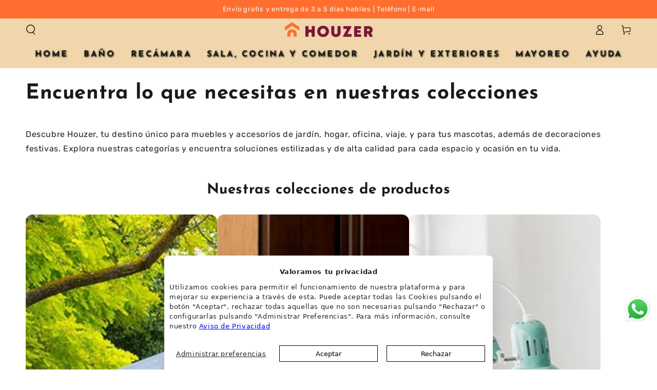

--- FILE ---
content_type: text/html; charset=utf-8
request_url: https://houzerstore.com.mx/pages/encuentra-lo-que-necesitas-en-nuestras-colecciones
body_size: 30167
content:
<!doctype html>
<html class="no-js" lang="es">
  <head>
    <meta charset="utf-8">
    <meta http-equiv="X-UA-Compatible" content="IE=edge">
    <meta name="viewport" content="width=device-width,initial-scale=1">
    <meta name="theme-color" content="">
    <link rel="canonical" href="https://houzerstore.com.mx/pages/encuentra-lo-que-necesitas-en-nuestras-colecciones">
    <link rel="preconnect" href="https://cdn.shopify.com" crossorigin><link rel="icon" type="image/png" href="//houzerstore.com.mx/cdn/shop/files/houzer_favicon.png?crop=center&height=32&v=1670539410&width=32"><link rel="preconnect" href="https://fonts.shopifycdn.com" crossorigin><title>
      Encuentra lo que necesitas en nuestras colecciones
 &ndash; Houzer</title><meta name="description" content="Descubre Houzer, tu destino único para muebles y accesorios de jardín, hogar, oficina, viaje, y para tus mascotas, además de decoraciones festivas. Explora nuestras categorías y encuentra soluciones estilizadas y de alta calidad para cada espacio y ocasión en tu vida.">

<meta property="og:site_name" content="Houzer">
<meta property="og:url" content="https://houzerstore.com.mx/pages/encuentra-lo-que-necesitas-en-nuestras-colecciones">
<meta property="og:title" content="Encuentra lo que necesitas en nuestras colecciones">
<meta property="og:type" content="website">
<meta property="og:description" content="Descubre Houzer, tu destino único para muebles y accesorios de jardín, hogar, oficina, viaje, y para tus mascotas, además de decoraciones festivas. Explora nuestras categorías y encuentra soluciones estilizadas y de alta calidad para cada espacio y ocasión en tu vida."><meta property="og:image" content="http://houzerstore.com.mx/cdn/shop/files/HOUZER_a1b23979-2651-48a8-94fc-de95704255a1.jpg?v=1742581759">
  <meta property="og:image:secure_url" content="https://houzerstore.com.mx/cdn/shop/files/HOUZER_a1b23979-2651-48a8-94fc-de95704255a1.jpg?v=1742581759">
  <meta property="og:image:width" content="1200">
  <meta property="og:image:height" content="628"><meta name="twitter:card" content="summary_large_image">
<meta name="twitter:title" content="Encuentra lo que necesitas en nuestras colecciones">
<meta name="twitter:description" content="Descubre Houzer, tu destino único para muebles y accesorios de jardín, hogar, oficina, viaje, y para tus mascotas, además de decoraciones festivas. Explora nuestras categorías y encuentra soluciones estilizadas y de alta calidad para cada espacio y ocasión en tu vida.">


    <script src="//houzerstore.com.mx/cdn/shop/t/10/assets/vendor-v4.js" defer="defer"></script>
    <script src="//houzerstore.com.mx/cdn/shop/t/10/assets/global.js?v=90074676062548906701765496726" defer="defer"></script>

    <script>window.performance && window.performance.mark && window.performance.mark('shopify.content_for_header.start');</script><meta name="google-site-verification" content="KDXcs2_VLGo3TzB5W0RNDXyTt4RrUF1Fw68P_AxyWHo">
<meta id="shopify-digital-wallet" name="shopify-digital-wallet" content="/67001155880/digital_wallets/dialog">
<meta name="shopify-checkout-api-token" content="04a83cd97fd5a38222617a64d432b389">
<meta id="in-context-paypal-metadata" data-shop-id="67001155880" data-venmo-supported="false" data-environment="production" data-locale="es_ES" data-paypal-v4="true" data-currency="MXN">
<script async="async" src="/checkouts/internal/preloads.js?locale=es-MX"></script>
<script id="shopify-features" type="application/json">{"accessToken":"04a83cd97fd5a38222617a64d432b389","betas":["rich-media-storefront-analytics"],"domain":"houzerstore.com.mx","predictiveSearch":true,"shopId":67001155880,"locale":"es"}</script>
<script>var Shopify = Shopify || {};
Shopify.shop = "hauzer-merama.myshopify.com";
Shopify.locale = "es";
Shopify.currency = {"active":"MXN","rate":"1.0"};
Shopify.country = "MX";
Shopify.theme = {"name":"Sofi Houzer 2025","id":182855696680,"schema_name":"Be Yours","schema_version":"6.1.0","theme_store_id":1399,"role":"main"};
Shopify.theme.handle = "null";
Shopify.theme.style = {"id":null,"handle":null};
Shopify.cdnHost = "houzerstore.com.mx/cdn";
Shopify.routes = Shopify.routes || {};
Shopify.routes.root = "/";</script>
<script type="module">!function(o){(o.Shopify=o.Shopify||{}).modules=!0}(window);</script>
<script>!function(o){function n(){var o=[];function n(){o.push(Array.prototype.slice.apply(arguments))}return n.q=o,n}var t=o.Shopify=o.Shopify||{};t.loadFeatures=n(),t.autoloadFeatures=n()}(window);</script>
<script id="shop-js-analytics" type="application/json">{"pageType":"page"}</script>
<script defer="defer" async type="module" src="//houzerstore.com.mx/cdn/shopifycloud/shop-js/modules/v2/client.init-shop-cart-sync_2Gr3Q33f.es.esm.js"></script>
<script defer="defer" async type="module" src="//houzerstore.com.mx/cdn/shopifycloud/shop-js/modules/v2/chunk.common_noJfOIa7.esm.js"></script>
<script defer="defer" async type="module" src="//houzerstore.com.mx/cdn/shopifycloud/shop-js/modules/v2/chunk.modal_Deo2FJQo.esm.js"></script>
<script type="module">
  await import("//houzerstore.com.mx/cdn/shopifycloud/shop-js/modules/v2/client.init-shop-cart-sync_2Gr3Q33f.es.esm.js");
await import("//houzerstore.com.mx/cdn/shopifycloud/shop-js/modules/v2/chunk.common_noJfOIa7.esm.js");
await import("//houzerstore.com.mx/cdn/shopifycloud/shop-js/modules/v2/chunk.modal_Deo2FJQo.esm.js");

  window.Shopify.SignInWithShop?.initShopCartSync?.({"fedCMEnabled":true,"windoidEnabled":true});

</script>
<script>(function() {
  var isLoaded = false;
  function asyncLoad() {
    if (isLoaded) return;
    isLoaded = true;
    var urls = ["https:\/\/loox.io\/widget\/CHO1BlC9ly\/loox.1689277302884.js?shop=hauzer-merama.myshopify.com"];
    for (var i = 0; i < urls.length; i++) {
      var s = document.createElement('script');
      s.type = 'text/javascript';
      s.async = true;
      s.src = urls[i];
      var x = document.getElementsByTagName('script')[0];
      x.parentNode.insertBefore(s, x);
    }
  };
  if(window.attachEvent) {
    window.attachEvent('onload', asyncLoad);
  } else {
    window.addEventListener('load', asyncLoad, false);
  }
})();</script>
<script id="__st">var __st={"a":67001155880,"offset":-21600,"reqid":"c8385be2-434d-4c4c-823d-618f22472327-1769442541","pageurl":"houzerstore.com.mx\/pages\/encuentra-lo-que-necesitas-en-nuestras-colecciones","s":"pages-122907001128","u":"56de153947f1","p":"page","rtyp":"page","rid":122907001128};</script>
<script>window.ShopifyPaypalV4VisibilityTracking = true;</script>
<script id="captcha-bootstrap">!function(){'use strict';const t='contact',e='account',n='new_comment',o=[[t,t],['blogs',n],['comments',n],[t,'customer']],c=[[e,'customer_login'],[e,'guest_login'],[e,'recover_customer_password'],[e,'create_customer']],r=t=>t.map((([t,e])=>`form[action*='/${t}']:not([data-nocaptcha='true']) input[name='form_type'][value='${e}']`)).join(','),a=t=>()=>t?[...document.querySelectorAll(t)].map((t=>t.form)):[];function s(){const t=[...o],e=r(t);return a(e)}const i='password',u='form_key',d=['recaptcha-v3-token','g-recaptcha-response','h-captcha-response',i],f=()=>{try{return window.sessionStorage}catch{return}},m='__shopify_v',_=t=>t.elements[u];function p(t,e,n=!1){try{const o=window.sessionStorage,c=JSON.parse(o.getItem(e)),{data:r}=function(t){const{data:e,action:n}=t;return t[m]||n?{data:e,action:n}:{data:t,action:n}}(c);for(const[e,n]of Object.entries(r))t.elements[e]&&(t.elements[e].value=n);n&&o.removeItem(e)}catch(o){console.error('form repopulation failed',{error:o})}}const l='form_type',E='cptcha';function T(t){t.dataset[E]=!0}const w=window,h=w.document,L='Shopify',v='ce_forms',y='captcha';let A=!1;((t,e)=>{const n=(g='f06e6c50-85a8-45c8-87d0-21a2b65856fe',I='https://cdn.shopify.com/shopifycloud/storefront-forms-hcaptcha/ce_storefront_forms_captcha_hcaptcha.v1.5.2.iife.js',D={infoText:'Protegido por hCaptcha',privacyText:'Privacidad',termsText:'Términos'},(t,e,n)=>{const o=w[L][v],c=o.bindForm;if(c)return c(t,g,e,D).then(n);var r;o.q.push([[t,g,e,D],n]),r=I,A||(h.body.append(Object.assign(h.createElement('script'),{id:'captcha-provider',async:!0,src:r})),A=!0)});var g,I,D;w[L]=w[L]||{},w[L][v]=w[L][v]||{},w[L][v].q=[],w[L][y]=w[L][y]||{},w[L][y].protect=function(t,e){n(t,void 0,e),T(t)},Object.freeze(w[L][y]),function(t,e,n,w,h,L){const[v,y,A,g]=function(t,e,n){const i=e?o:[],u=t?c:[],d=[...i,...u],f=r(d),m=r(i),_=r(d.filter((([t,e])=>n.includes(e))));return[a(f),a(m),a(_),s()]}(w,h,L),I=t=>{const e=t.target;return e instanceof HTMLFormElement?e:e&&e.form},D=t=>v().includes(t);t.addEventListener('submit',(t=>{const e=I(t);if(!e)return;const n=D(e)&&!e.dataset.hcaptchaBound&&!e.dataset.recaptchaBound,o=_(e),c=g().includes(e)&&(!o||!o.value);(n||c)&&t.preventDefault(),c&&!n&&(function(t){try{if(!f())return;!function(t){const e=f();if(!e)return;const n=_(t);if(!n)return;const o=n.value;o&&e.removeItem(o)}(t);const e=Array.from(Array(32),(()=>Math.random().toString(36)[2])).join('');!function(t,e){_(t)||t.append(Object.assign(document.createElement('input'),{type:'hidden',name:u})),t.elements[u].value=e}(t,e),function(t,e){const n=f();if(!n)return;const o=[...t.querySelectorAll(`input[type='${i}']`)].map((({name:t})=>t)),c=[...d,...o],r={};for(const[a,s]of new FormData(t).entries())c.includes(a)||(r[a]=s);n.setItem(e,JSON.stringify({[m]:1,action:t.action,data:r}))}(t,e)}catch(e){console.error('failed to persist form',e)}}(e),e.submit())}));const S=(t,e)=>{t&&!t.dataset[E]&&(n(t,e.some((e=>e===t))),T(t))};for(const o of['focusin','change'])t.addEventListener(o,(t=>{const e=I(t);D(e)&&S(e,y())}));const B=e.get('form_key'),M=e.get(l),P=B&&M;t.addEventListener('DOMContentLoaded',(()=>{const t=y();if(P)for(const e of t)e.elements[l].value===M&&p(e,B);[...new Set([...A(),...v().filter((t=>'true'===t.dataset.shopifyCaptcha))])].forEach((e=>S(e,t)))}))}(h,new URLSearchParams(w.location.search),n,t,e,['guest_login'])})(!0,!0)}();</script>
<script integrity="sha256-4kQ18oKyAcykRKYeNunJcIwy7WH5gtpwJnB7kiuLZ1E=" data-source-attribution="shopify.loadfeatures" defer="defer" src="//houzerstore.com.mx/cdn/shopifycloud/storefront/assets/storefront/load_feature-a0a9edcb.js" crossorigin="anonymous"></script>
<script data-source-attribution="shopify.dynamic_checkout.dynamic.init">var Shopify=Shopify||{};Shopify.PaymentButton=Shopify.PaymentButton||{isStorefrontPortableWallets:!0,init:function(){window.Shopify.PaymentButton.init=function(){};var t=document.createElement("script");t.src="https://houzerstore.com.mx/cdn/shopifycloud/portable-wallets/latest/portable-wallets.es.js",t.type="module",document.head.appendChild(t)}};
</script>
<script data-source-attribution="shopify.dynamic_checkout.buyer_consent">
  function portableWalletsHideBuyerConsent(e){var t=document.getElementById("shopify-buyer-consent"),n=document.getElementById("shopify-subscription-policy-button");t&&n&&(t.classList.add("hidden"),t.setAttribute("aria-hidden","true"),n.removeEventListener("click",e))}function portableWalletsShowBuyerConsent(e){var t=document.getElementById("shopify-buyer-consent"),n=document.getElementById("shopify-subscription-policy-button");t&&n&&(t.classList.remove("hidden"),t.removeAttribute("aria-hidden"),n.addEventListener("click",e))}window.Shopify?.PaymentButton&&(window.Shopify.PaymentButton.hideBuyerConsent=portableWalletsHideBuyerConsent,window.Shopify.PaymentButton.showBuyerConsent=portableWalletsShowBuyerConsent);
</script>
<script data-source-attribution="shopify.dynamic_checkout.cart.bootstrap">document.addEventListener("DOMContentLoaded",(function(){function t(){return document.querySelector("shopify-accelerated-checkout-cart, shopify-accelerated-checkout")}if(t())Shopify.PaymentButton.init();else{new MutationObserver((function(e,n){t()&&(Shopify.PaymentButton.init(),n.disconnect())})).observe(document.body,{childList:!0,subtree:!0})}}));
</script>
<link id="shopify-accelerated-checkout-styles" rel="stylesheet" media="screen" href="https://houzerstore.com.mx/cdn/shopifycloud/portable-wallets/latest/accelerated-checkout-backwards-compat.css" crossorigin="anonymous">
<style id="shopify-accelerated-checkout-cart">
        #shopify-buyer-consent {
  margin-top: 1em;
  display: inline-block;
  width: 100%;
}

#shopify-buyer-consent.hidden {
  display: none;
}

#shopify-subscription-policy-button {
  background: none;
  border: none;
  padding: 0;
  text-decoration: underline;
  font-size: inherit;
  cursor: pointer;
}

#shopify-subscription-policy-button::before {
  box-shadow: none;
}

      </style>
<script id="sections-script" data-sections="header,footer" defer="defer" src="//houzerstore.com.mx/cdn/shop/t/10/compiled_assets/scripts.js?v=1512"></script>
<script>window.performance && window.performance.mark && window.performance.mark('shopify.content_for_header.end');</script>

<style data-shopify>@font-face {
  font-family: Rubik;
  font-weight: 400;
  font-style: normal;
  font-display: swap;
  src: url("//houzerstore.com.mx/cdn/fonts/rubik/rubik_n4.c2fb67c90aa34ecf8da34fc1da937ee9c0c27942.woff2") format("woff2"),
       url("//houzerstore.com.mx/cdn/fonts/rubik/rubik_n4.d229bd4a6a25ec476a0829a74bf3657a5fd9aa36.woff") format("woff");
}

  @font-face {
  font-family: Rubik;
  font-weight: 600;
  font-style: normal;
  font-display: swap;
  src: url("//houzerstore.com.mx/cdn/fonts/rubik/rubik_n6.67aea03a872140ecba69ec8f230a6b23b75ea115.woff2") format("woff2"),
       url("//houzerstore.com.mx/cdn/fonts/rubik/rubik_n6.68bdcdd14ff1017f6af9d9be50d3740fc083b3fd.woff") format("woff");
}

  @font-face {
  font-family: Rubik;
  font-weight: 400;
  font-style: italic;
  font-display: swap;
  src: url("//houzerstore.com.mx/cdn/fonts/rubik/rubik_i4.528fdfa8adf0c2cb49c0f6d132dcaffa910849d6.woff2") format("woff2"),
       url("//houzerstore.com.mx/cdn/fonts/rubik/rubik_i4.937396c2106c0db7a4072bbcd373d4e3d0ab306b.woff") format("woff");
}

  @font-face {
  font-family: Rubik;
  font-weight: 600;
  font-style: italic;
  font-display: swap;
  src: url("//houzerstore.com.mx/cdn/fonts/rubik/rubik_i6.5023766262fd45dbd0fd5eaa5993b459c760c142.woff2") format("woff2"),
       url("//houzerstore.com.mx/cdn/fonts/rubik/rubik_i6.d8047660bfa53ce9fbb8f4dbd284414c9080892d.woff") format("woff");
}

  @font-face {
  font-family: "Josefin Sans";
  font-weight: 700;
  font-style: normal;
  font-display: swap;
  src: url("//houzerstore.com.mx/cdn/fonts/josefin_sans/josefinsans_n7.4edc746dce14b53e39df223fba72d5f37c3d525d.woff2") format("woff2"),
       url("//houzerstore.com.mx/cdn/fonts/josefin_sans/josefinsans_n7.051568b12ab464ee8f0241094cdd7a1c80fbd08d.woff") format("woff");
}

  @font-face {
  font-family: "Josefin Sans";
  font-weight: 600;
  font-style: normal;
  font-display: swap;
  src: url("//houzerstore.com.mx/cdn/fonts/josefin_sans/josefinsans_n6.afe095792949c54ae236c64ec95a9caea4be35d6.woff2") format("woff2"),
       url("//houzerstore.com.mx/cdn/fonts/josefin_sans/josefinsans_n6.0ea222c12f299e43fa61b9245ec23b623ebeb1e9.woff") format("woff");
}


  :root {
    --be-yours-version: "6.1.0";
    --font-body-family: Rubik, sans-serif;
    --font-body-style: normal;
    --font-body-weight: 400;

    --font-heading-family: "Josefin Sans", sans-serif;
    --font-heading-style: normal;
    --font-heading-weight: 700;

    --font-body-scale: 1.0;
    --font-heading-scale: 1.0;

    --font-navigation-family: var(--font-heading-family);
    --font-navigation-size: 16px;
    --font-navigation-weight: var(--font-heading-weight);
    --font-button-family: var(--font-body-family);
    --font-button-size: 12px;
    --font-button-baseline: 0.2rem;
    --font-price-family: var(--font-heading-family);
    --font-price-scale: var(--font-heading-scale);

    --color-base-text: 33, 35, 38;
    --color-base-background: 255, 255, 255;
    --color-base-solid-button-labels: 255, 255, 255;
    --color-base-outline-button-labels: 26, 27, 24;
    --color-base-accent: 255, 110, 46;
    --color-base-heading: 26, 27, 24;
    --color-base-border: 210, 213, 217;
    --color-placeholder: 243, 243, 243;
    --color-overlay: 33, 35, 38;
    --color-keyboard-focus: 135, 173, 245;
    --color-shadow: 168, 232, 226;
    --shadow-opacity: 1;

    --color-background-dark: 235, 235, 235;
    --color-price: #ff6e2e;
    --color-sale-price: #ff6e2e;
    --color-reviews: #ffb503;
    --color-critical: #d72c0d;
    --color-success: #008060;

    --payment-terms-background-color: #ffffff;
    --page-width: 160rem;
    --page-width-margin: 0rem;

    --card-color-scheme: var(--color-placeholder);
    --card-text-alignment: left;
    --card-flex-alignment: flex-left;
    --card-image-padding: 0px;
    --card-border-width: 0px;
    --card-radius: 14px;
    --card-shadow-horizontal-offset: 0px;
    --card-shadow-vertical-offset: 0px;
    
    --button-radius: 0px;
    --button-border-width: 1px;
    --button-shadow-horizontal-offset: 0px;
    --button-shadow-vertical-offset: 0px;

    --spacing-sections-desktop: 0px;
    --spacing-sections-mobile: 0px;
  }

  *,
  *::before,
  *::after {
    box-sizing: inherit;
  }

  html {
    box-sizing: border-box;
    font-size: calc(var(--font-body-scale) * 62.5%);
    height: 100%;
  }

  body {
    min-height: 100%;
    margin: 0;
    font-size: 1.5rem;
    letter-spacing: 0.06rem;
    line-height: calc(1 + 0.8 / var(--font-body-scale));
    font-family: var(--font-body-family);
    font-style: var(--font-body-style);
    font-weight: var(--font-body-weight);
  }

  @media screen and (min-width: 750px) {
    body {
      font-size: 1.6rem;
    }
  }</style><link href="//houzerstore.com.mx/cdn/shop/t/10/assets/base.css?v=166947324766416815461765496726" rel="stylesheet" type="text/css" media="all" /><link rel="preload" as="font" href="//houzerstore.com.mx/cdn/fonts/rubik/rubik_n4.c2fb67c90aa34ecf8da34fc1da937ee9c0c27942.woff2" type="font/woff2" crossorigin><link rel="preload" as="font" href="//houzerstore.com.mx/cdn/fonts/josefin_sans/josefinsans_n7.4edc746dce14b53e39df223fba72d5f37c3d525d.woff2" type="font/woff2" crossorigin><link rel="stylesheet" href="//houzerstore.com.mx/cdn/shop/t/10/assets/component-predictive-search.css?v=4187059350750924771765496726" media="print" onload="this.media='all'"><link rel="stylesheet" href="//houzerstore.com.mx/cdn/shop/t/10/assets/component-quick-view.css?v=30505166682708748751765496726" media="print" onload="this.media='all'"><link rel="stylesheet" href="//houzerstore.com.mx/cdn/shop/t/10/assets/component-color-swatches.css?v=128638073195889574301765496726" media="print" onload="this.media='all'"><script>document.documentElement.className = document.documentElement.className.replace('no-js', 'js');</script>
    <!-- Google Tag Manager -->
    <script>(function(w,d,s,l,i){w[l]=w[l]||[];w[l].push({'gtm.start':
    new Date().getTime(),event:'gtm.js'});var f=d.getElementsByTagName(s)[0],
    j=d.createElement(s),dl=l!='dataLayer'?'&l='+l:'';j.async=true;j.src=
    'https://www.googletagmanager.com/gtm.js?id='+i+dl;f.parentNode.insertBefore(j,f);
    })(window,document,'script','dataLayer','GTM-NVDZ5V9');</script>
    <!-- End Google Tag Manager -->

    <!-- Google tag (gtag.js) --> <script async src="https://www.googletagmanager.com/gtag/js?id=AW-11044280494"></script> <script> window.dataLayer = window.dataLayer || []; function gtag(){dataLayer.push(arguments);} gtag('js', new Date()); gtag('config', 'AW-11044280494'); </script> 

<script>
!function (w, d, t) {
  w.TiktokAnalyticsObject=t;var ttq=w[t]=w[t]||[];ttq.methods=["page","track","identify","instances","debug","on","off","once","ready","alias","group","enableCookie","disableCookie"],ttq.setAndDefer=function(t,e){t[e]=function(){t.push([e].concat(Array.prototype.slice.call(arguments,0)))}};for(var i=0;i<ttq.methods.length;i++)ttq.setAndDefer(ttq,ttq.methods[i]);ttq.instance=function(t){for(var e=ttq._i[t]||[],n=0;n<ttq.methods.length;n++)ttq.setAndDefer(e,ttq.methods[n]);return e},ttq.load=function(e,n){var i="https://analytics.tiktok.com/i18n/pixel/events.js";ttq._i=ttq._i||{},ttq._i[e]=[],ttq._i[e]._u=i,ttq._t=ttq._t||{},ttq._t[e]=+new Date,ttq._o=ttq._o||{},ttq._o[e]=n||{},ttq._partner=ttq._partner||'Shopify';var o=document.createElement("script");o.type="text/javascript",o.async=!0,o.src=i+"?sdkid="+e+"&lib="+t;var a=document.getElementsByTagName("script")[0];a.parentNode.insertBefore(o,a)};

  ttq.load('CJ4KBTRC77UE9GPQVIO0');
  ttq.page();
}(window, document, 'ttq');
</script>
  
  <meta name="facebook-domain-verification" content="qk30jr11kg7h142hrytop0eriypy1v" />

<!-- Event snippet for Website sale conversion page -->
<script>
  gtag('event', 'conversion', {
      'send_to': 'AW-11044280494/_moPCKLvn4oYEK6xqZIp',
      'transaction_id': ''
  });
</script>

    
  
	<script>var loox_global_hash = '1767039942332';</script><script>var loox_pop_active = true;var loox_pop_display = {"home_page":true,"product_page":true,"cart_page":false,"other_pages":true};</script><script>var visitor_level_referral = {"active":true,"rtl":false,"position":"left","button_text":"Obtén $ 150","button_bg_color":"7A1537","button_text_color":"ffffff","display_on_home_page":true,"display_on_product_page":true,"display_on_cart_page":true,"display_on_other_pages":true,"hide_on_mobile":false,"sidebar_visible":false,"orientation":"default"};
</script><style>.loox-reviews-default { max-width: 1200px; margin: 0 auto; }.loox-rating .loox-icon { color:#FFFFFF; }
:root { --lxs-rating-icon-color: #FFFFFF; }</style><svg xmlns="http://www.w3.org/2000/svg" style="display: none" id="loox-rating-icon-svg-store">
	<defs />
	<symbol id="looxicons-rating-icon-fill" viewBox="0 0 24 24" fill="currentcolor">
		<path
			d="M11.335 21.072 7.58 23.18c-2.012 1.121-4.416-.621-3.97-2.877l.837-4.227a1.367 1.367 0 0 0-.405-1.256L.868 11.888c-1.689-1.567-.77-4.39 1.526-4.66l4.281-.513a1.357 1.357 0 0 0 1.067-.77l1.81-3.903c.959-2.094 3.944-2.094 4.903 0l1.81 3.903c.202.432.594.716 1.067.77l4.281.513c2.283.27 3.215 3.107 1.513 4.66l-3.16 2.917c-.352.324-.5.797-.406 1.256l.838 4.228c.445 2.255-1.959 4.011-3.971 2.877l-3.755-2.107a1.358 1.358 0 0 0-1.324 0l-.013.013Z"
		/>
	</symbol>
	<symbol id="looxicons-rating-icon-line" viewBox="0 0 24 24" fill="currentcolor">
		<path
			fill-rule="evenodd"
			d="M4.041 14.819c.338.324.5.796.406 1.256l-.838 4.227C3.164 22.558 5.568 24.3 7.58 23.18l3.755-2.107.013-.013c.42-.23.919-.23 1.324 0l3.755 2.107c2.012 1.134 4.416-.622 3.97-2.877l-.837-4.228a1.336 1.336 0 0 1 .405-1.256l3.16-2.917c1.703-1.553.77-4.39-1.512-4.66l-4.281-.513a1.329 1.329 0 0 1-1.067-.77l-1.81-3.903c-.96-2.094-3.944-2.094-4.903 0l-1.81 3.903a1.357 1.357 0 0 1-1.067.77l-4.281.513c-2.296.27-3.215 3.093-1.526 4.66l3.173 2.93ZM2.227 10.42h.001l3.185 2.941.014.014a3.367 3.367 0 0 1 .98 3.093l-.836 4.22a.702.702 0 0 0 1.034.744l.002-.001 3.509-1.97.02-.02.25-.137a3.358 3.358 0 0 1 3.267.01l.005.003 3.751 2.105a.7.7 0 0 0 1.027-.747l-.837-4.22a3.334 3.334 0 0 1 1.01-3.12l3.169-2.925c.416-.38.209-1.125-.4-1.197h-.003L17.098 8.7a3.328 3.328 0 0 1-2.644-1.907l-.004-.008-1.813-3.911a.699.699 0 0 0-1.267 0l-.003.008L9.55 6.801l-.007.015a3.357 3.357 0 0 1-2.634 1.885l-4.282.513a.698.698 0 0 0-.4 1.207Z"
			clip-rule="evenodd"
		/>
	</symbol>
	<defs>
		<style>
			.lx-icon-fill {
				--lx-fill-width: calc(100% - var(--lx-rating-percent, 0%));
				clip-path: inset(0 var(--lx-fill-width, 0) 0 0);
			}
			.lx-icon-line {
				clip-path: inset(0 0 0 var(--lx-rating-percent, 0%));
			}
			[data-lx-fill='empty'] {
				--lx-rating-percent: 0%;
			}
			[data-lx-fill='half'] {
				--lx-rating-percent: 50%;
			}
			[data-lx-fill='full'] {
				--lx-rating-percent: 100%;
			}
		</style>

		<g id="looxicons-rating-icon">
			<use href="#looxicons-rating-icon-line" class="lx-icon-line"></use>
			<use href="#looxicons-rating-icon-fill" class="lx-icon-fill"></use>
		</g>
	</defs>
</svg>


    <script type="text/javascript">
    (function(c,l,a,r,i,t,y){
        c[a]=c[a]||function(){(c[a].q=c[a].q||[]).push(arguments)};
        t=l.createElement(r);t.async=1;t.src="https://www.clarity.ms/tag/"+i;
        y=l.getElementsByTagName(r)[0];y.parentNode.insertBefore(t,y);
    })(window, document, "clarity", "script", "rbcmvi66lz");
</script>

<meta name="google-site-verification" content="i9pKAz2D0yeco8kq7Gy-Kkr1egvfuvovN4h2v4sni84" />   
<!-- BEGIN app block: shopify://apps/essential-announcer/blocks/app-embed/93b5429f-c8d6-4c33-ae14-250fd84f361b --><script>
  
    window.essentialAnnouncementConfigs = [];
  
  window.essentialAnnouncementMeta = {
    productCollections: null,
    productData: null,
    templateName: "page",
    collectionId: null,
  };
</script>

 
<style>
.essential_annoucement_bar_wrapper {display: none;}
</style>


<script src="https://cdn.shopify.com/extensions/019bfa55-6e3b-767b-a32a-2566e26024b3/essential-announcement-bar-75/assets/announcement-bar-essential-apps.js" defer></script>

<!-- END app block --><!-- BEGIN app block: shopify://apps/klaviyo-email-marketing-sms/blocks/klaviyo-onsite-embed/2632fe16-c075-4321-a88b-50b567f42507 -->












  <script async src="https://static.klaviyo.com/onsite/js/VFauQi/klaviyo.js?company_id=VFauQi"></script>
  <script>!function(){if(!window.klaviyo){window._klOnsite=window._klOnsite||[];try{window.klaviyo=new Proxy({},{get:function(n,i){return"push"===i?function(){var n;(n=window._klOnsite).push.apply(n,arguments)}:function(){for(var n=arguments.length,o=new Array(n),w=0;w<n;w++)o[w]=arguments[w];var t="function"==typeof o[o.length-1]?o.pop():void 0,e=new Promise((function(n){window._klOnsite.push([i].concat(o,[function(i){t&&t(i),n(i)}]))}));return e}}})}catch(n){window.klaviyo=window.klaviyo||[],window.klaviyo.push=function(){var n;(n=window._klOnsite).push.apply(n,arguments)}}}}();</script>

  




  <script>
    window.klaviyoReviewsProductDesignMode = false
  </script>







<!-- END app block --><script src="https://cdn.shopify.com/extensions/019b6dda-9f81-7c8b-b5f5-7756ae4a26fb/dondy-whatsapp-chat-widget-85/assets/ChatBubble.js" type="text/javascript" defer="defer"></script>
<link href="https://cdn.shopify.com/extensions/019b6dda-9f81-7c8b-b5f5-7756ae4a26fb/dondy-whatsapp-chat-widget-85/assets/ChatBubble.css" rel="stylesheet" type="text/css" media="all">
<link href="https://monorail-edge.shopifysvc.com" rel="dns-prefetch">
<script>(function(){if ("sendBeacon" in navigator && "performance" in window) {try {var session_token_from_headers = performance.getEntriesByType('navigation')[0].serverTiming.find(x => x.name == '_s').description;} catch {var session_token_from_headers = undefined;}var session_cookie_matches = document.cookie.match(/_shopify_s=([^;]*)/);var session_token_from_cookie = session_cookie_matches && session_cookie_matches.length === 2 ? session_cookie_matches[1] : "";var session_token = session_token_from_headers || session_token_from_cookie || "";function handle_abandonment_event(e) {var entries = performance.getEntries().filter(function(entry) {return /monorail-edge.shopifysvc.com/.test(entry.name);});if (!window.abandonment_tracked && entries.length === 0) {window.abandonment_tracked = true;var currentMs = Date.now();var navigation_start = performance.timing.navigationStart;var payload = {shop_id: 67001155880,url: window.location.href,navigation_start,duration: currentMs - navigation_start,session_token,page_type: "page"};window.navigator.sendBeacon("https://monorail-edge.shopifysvc.com/v1/produce", JSON.stringify({schema_id: "online_store_buyer_site_abandonment/1.1",payload: payload,metadata: {event_created_at_ms: currentMs,event_sent_at_ms: currentMs}}));}}window.addEventListener('pagehide', handle_abandonment_event);}}());</script>
<script id="web-pixels-manager-setup">(function e(e,d,r,n,o){if(void 0===o&&(o={}),!Boolean(null===(a=null===(i=window.Shopify)||void 0===i?void 0:i.analytics)||void 0===a?void 0:a.replayQueue)){var i,a;window.Shopify=window.Shopify||{};var t=window.Shopify;t.analytics=t.analytics||{};var s=t.analytics;s.replayQueue=[],s.publish=function(e,d,r){return s.replayQueue.push([e,d,r]),!0};try{self.performance.mark("wpm:start")}catch(e){}var l=function(){var e={modern:/Edge?\/(1{2}[4-9]|1[2-9]\d|[2-9]\d{2}|\d{4,})\.\d+(\.\d+|)|Firefox\/(1{2}[4-9]|1[2-9]\d|[2-9]\d{2}|\d{4,})\.\d+(\.\d+|)|Chrom(ium|e)\/(9{2}|\d{3,})\.\d+(\.\d+|)|(Maci|X1{2}).+ Version\/(15\.\d+|(1[6-9]|[2-9]\d|\d{3,})\.\d+)([,.]\d+|)( \(\w+\)|)( Mobile\/\w+|) Safari\/|Chrome.+OPR\/(9{2}|\d{3,})\.\d+\.\d+|(CPU[ +]OS|iPhone[ +]OS|CPU[ +]iPhone|CPU IPhone OS|CPU iPad OS)[ +]+(15[._]\d+|(1[6-9]|[2-9]\d|\d{3,})[._]\d+)([._]\d+|)|Android:?[ /-](13[3-9]|1[4-9]\d|[2-9]\d{2}|\d{4,})(\.\d+|)(\.\d+|)|Android.+Firefox\/(13[5-9]|1[4-9]\d|[2-9]\d{2}|\d{4,})\.\d+(\.\d+|)|Android.+Chrom(ium|e)\/(13[3-9]|1[4-9]\d|[2-9]\d{2}|\d{4,})\.\d+(\.\d+|)|SamsungBrowser\/([2-9]\d|\d{3,})\.\d+/,legacy:/Edge?\/(1[6-9]|[2-9]\d|\d{3,})\.\d+(\.\d+|)|Firefox\/(5[4-9]|[6-9]\d|\d{3,})\.\d+(\.\d+|)|Chrom(ium|e)\/(5[1-9]|[6-9]\d|\d{3,})\.\d+(\.\d+|)([\d.]+$|.*Safari\/(?![\d.]+ Edge\/[\d.]+$))|(Maci|X1{2}).+ Version\/(10\.\d+|(1[1-9]|[2-9]\d|\d{3,})\.\d+)([,.]\d+|)( \(\w+\)|)( Mobile\/\w+|) Safari\/|Chrome.+OPR\/(3[89]|[4-9]\d|\d{3,})\.\d+\.\d+|(CPU[ +]OS|iPhone[ +]OS|CPU[ +]iPhone|CPU IPhone OS|CPU iPad OS)[ +]+(10[._]\d+|(1[1-9]|[2-9]\d|\d{3,})[._]\d+)([._]\d+|)|Android:?[ /-](13[3-9]|1[4-9]\d|[2-9]\d{2}|\d{4,})(\.\d+|)(\.\d+|)|Mobile Safari.+OPR\/([89]\d|\d{3,})\.\d+\.\d+|Android.+Firefox\/(13[5-9]|1[4-9]\d|[2-9]\d{2}|\d{4,})\.\d+(\.\d+|)|Android.+Chrom(ium|e)\/(13[3-9]|1[4-9]\d|[2-9]\d{2}|\d{4,})\.\d+(\.\d+|)|Android.+(UC? ?Browser|UCWEB|U3)[ /]?(15\.([5-9]|\d{2,})|(1[6-9]|[2-9]\d|\d{3,})\.\d+)\.\d+|SamsungBrowser\/(5\.\d+|([6-9]|\d{2,})\.\d+)|Android.+MQ{2}Browser\/(14(\.(9|\d{2,})|)|(1[5-9]|[2-9]\d|\d{3,})(\.\d+|))(\.\d+|)|K[Aa][Ii]OS\/(3\.\d+|([4-9]|\d{2,})\.\d+)(\.\d+|)/},d=e.modern,r=e.legacy,n=navigator.userAgent;return n.match(d)?"modern":n.match(r)?"legacy":"unknown"}(),u="modern"===l?"modern":"legacy",c=(null!=n?n:{modern:"",legacy:""})[u],f=function(e){return[e.baseUrl,"/wpm","/b",e.hashVersion,"modern"===e.buildTarget?"m":"l",".js"].join("")}({baseUrl:d,hashVersion:r,buildTarget:u}),m=function(e){var d=e.version,r=e.bundleTarget,n=e.surface,o=e.pageUrl,i=e.monorailEndpoint;return{emit:function(e){var a=e.status,t=e.errorMsg,s=(new Date).getTime(),l=JSON.stringify({metadata:{event_sent_at_ms:s},events:[{schema_id:"web_pixels_manager_load/3.1",payload:{version:d,bundle_target:r,page_url:o,status:a,surface:n,error_msg:t},metadata:{event_created_at_ms:s}}]});if(!i)return console&&console.warn&&console.warn("[Web Pixels Manager] No Monorail endpoint provided, skipping logging."),!1;try{return self.navigator.sendBeacon.bind(self.navigator)(i,l)}catch(e){}var u=new XMLHttpRequest;try{return u.open("POST",i,!0),u.setRequestHeader("Content-Type","text/plain"),u.send(l),!0}catch(e){return console&&console.warn&&console.warn("[Web Pixels Manager] Got an unhandled error while logging to Monorail."),!1}}}}({version:r,bundleTarget:l,surface:e.surface,pageUrl:self.location.href,monorailEndpoint:e.monorailEndpoint});try{o.browserTarget=l,function(e){var d=e.src,r=e.async,n=void 0===r||r,o=e.onload,i=e.onerror,a=e.sri,t=e.scriptDataAttributes,s=void 0===t?{}:t,l=document.createElement("script"),u=document.querySelector("head"),c=document.querySelector("body");if(l.async=n,l.src=d,a&&(l.integrity=a,l.crossOrigin="anonymous"),s)for(var f in s)if(Object.prototype.hasOwnProperty.call(s,f))try{l.dataset[f]=s[f]}catch(e){}if(o&&l.addEventListener("load",o),i&&l.addEventListener("error",i),u)u.appendChild(l);else{if(!c)throw new Error("Did not find a head or body element to append the script");c.appendChild(l)}}({src:f,async:!0,onload:function(){if(!function(){var e,d;return Boolean(null===(d=null===(e=window.Shopify)||void 0===e?void 0:e.analytics)||void 0===d?void 0:d.initialized)}()){var d=window.webPixelsManager.init(e)||void 0;if(d){var r=window.Shopify.analytics;r.replayQueue.forEach((function(e){var r=e[0],n=e[1],o=e[2];d.publishCustomEvent(r,n,o)})),r.replayQueue=[],r.publish=d.publishCustomEvent,r.visitor=d.visitor,r.initialized=!0}}},onerror:function(){return m.emit({status:"failed",errorMsg:"".concat(f," has failed to load")})},sri:function(e){var d=/^sha384-[A-Za-z0-9+/=]+$/;return"string"==typeof e&&d.test(e)}(c)?c:"",scriptDataAttributes:o}),m.emit({status:"loading"})}catch(e){m.emit({status:"failed",errorMsg:(null==e?void 0:e.message)||"Unknown error"})}}})({shopId: 67001155880,storefrontBaseUrl: "https://houzerstore.com.mx",extensionsBaseUrl: "https://extensions.shopifycdn.com/cdn/shopifycloud/web-pixels-manager",monorailEndpoint: "https://monorail-edge.shopifysvc.com/unstable/produce_batch",surface: "storefront-renderer",enabledBetaFlags: ["2dca8a86"],webPixelsConfigList: [{"id":"2189001000","configuration":"{\"accountID\":\"VFauQi\",\"webPixelConfig\":\"eyJlbmFibGVBZGRlZFRvQ2FydEV2ZW50cyI6IHRydWV9\"}","eventPayloadVersion":"v1","runtimeContext":"STRICT","scriptVersion":"524f6c1ee37bacdca7657a665bdca589","type":"APP","apiClientId":123074,"privacyPurposes":["ANALYTICS","MARKETING"],"dataSharingAdjustments":{"protectedCustomerApprovalScopes":["read_customer_address","read_customer_email","read_customer_name","read_customer_personal_data","read_customer_phone"]}},{"id":"821821736","configuration":"{\"config\":\"{\\\"google_tag_ids\\\":[\\\"G-GHFW4XF21T\\\",\\\"AW-11044280494\\\",\\\"GT-MQJRCLM2\\\"],\\\"target_country\\\":\\\"MX\\\",\\\"gtag_events\\\":[{\\\"type\\\":\\\"begin_checkout\\\",\\\"action_label\\\":[\\\"G-GHFW4XF21T\\\",\\\"AW-11044280494\\\/vTpRCOLvtM4ZEK6xqZIp\\\"]},{\\\"type\\\":\\\"search\\\",\\\"action_label\\\":[\\\"G-GHFW4XF21T\\\",\\\"AW-11044280494\\\/cOSoCNzvtM4ZEK6xqZIp\\\"]},{\\\"type\\\":\\\"view_item\\\",\\\"action_label\\\":[\\\"G-GHFW4XF21T\\\",\\\"AW-11044280494\\\/L08OCNnvtM4ZEK6xqZIp\\\",\\\"MC-Y4S1X062LS\\\"]},{\\\"type\\\":\\\"purchase\\\",\\\"action_label\\\":[\\\"G-GHFW4XF21T\\\",\\\"AW-11044280494\\\/hg85CNvutM4ZEK6xqZIp\\\",\\\"MC-Y4S1X062LS\\\"]},{\\\"type\\\":\\\"page_view\\\",\\\"action_label\\\":[\\\"G-GHFW4XF21T\\\",\\\"AW-11044280494\\\/n9MsCN7utM4ZEK6xqZIp\\\",\\\"MC-Y4S1X062LS\\\"]},{\\\"type\\\":\\\"add_payment_info\\\",\\\"action_label\\\":[\\\"G-GHFW4XF21T\\\",\\\"AW-11044280494\\\/5FpYCOXvtM4ZEK6xqZIp\\\"]},{\\\"type\\\":\\\"add_to_cart\\\",\\\"action_label\\\":[\\\"G-GHFW4XF21T\\\",\\\"AW-11044280494\\\/mcwnCN_vtM4ZEK6xqZIp\\\"]}],\\\"enable_monitoring_mode\\\":false}\"}","eventPayloadVersion":"v1","runtimeContext":"OPEN","scriptVersion":"b2a88bafab3e21179ed38636efcd8a93","type":"APP","apiClientId":1780363,"privacyPurposes":[],"dataSharingAdjustments":{"protectedCustomerApprovalScopes":["read_customer_address","read_customer_email","read_customer_name","read_customer_personal_data","read_customer_phone"]}},{"id":"413073704","configuration":"{\"pixel_id\":\"566623575362510\",\"pixel_type\":\"facebook_pixel\",\"metaapp_system_user_token\":\"-\"}","eventPayloadVersion":"v1","runtimeContext":"OPEN","scriptVersion":"ca16bc87fe92b6042fbaa3acc2fbdaa6","type":"APP","apiClientId":2329312,"privacyPurposes":["ANALYTICS","MARKETING","SALE_OF_DATA"],"dataSharingAdjustments":{"protectedCustomerApprovalScopes":["read_customer_address","read_customer_email","read_customer_name","read_customer_personal_data","read_customer_phone"]}},{"id":"shopify-app-pixel","configuration":"{}","eventPayloadVersion":"v1","runtimeContext":"STRICT","scriptVersion":"0450","apiClientId":"shopify-pixel","type":"APP","privacyPurposes":["ANALYTICS","MARKETING"]},{"id":"shopify-custom-pixel","eventPayloadVersion":"v1","runtimeContext":"LAX","scriptVersion":"0450","apiClientId":"shopify-pixel","type":"CUSTOM","privacyPurposes":["ANALYTICS","MARKETING"]}],isMerchantRequest: false,initData: {"shop":{"name":"Houzer","paymentSettings":{"currencyCode":"MXN"},"myshopifyDomain":"hauzer-merama.myshopify.com","countryCode":"MX","storefrontUrl":"https:\/\/houzerstore.com.mx"},"customer":null,"cart":null,"checkout":null,"productVariants":[],"purchasingCompany":null},},"https://houzerstore.com.mx/cdn","fcfee988w5aeb613cpc8e4bc33m6693e112",{"modern":"","legacy":""},{"shopId":"67001155880","storefrontBaseUrl":"https:\/\/houzerstore.com.mx","extensionBaseUrl":"https:\/\/extensions.shopifycdn.com\/cdn\/shopifycloud\/web-pixels-manager","surface":"storefront-renderer","enabledBetaFlags":"[\"2dca8a86\"]","isMerchantRequest":"false","hashVersion":"fcfee988w5aeb613cpc8e4bc33m6693e112","publish":"custom","events":"[[\"page_viewed\",{}]]"});</script><script>
  window.ShopifyAnalytics = window.ShopifyAnalytics || {};
  window.ShopifyAnalytics.meta = window.ShopifyAnalytics.meta || {};
  window.ShopifyAnalytics.meta.currency = 'MXN';
  var meta = {"page":{"pageType":"page","resourceType":"page","resourceId":122907001128,"requestId":"c8385be2-434d-4c4c-823d-618f22472327-1769442541"}};
  for (var attr in meta) {
    window.ShopifyAnalytics.meta[attr] = meta[attr];
  }
</script>
<script class="analytics">
  (function () {
    var customDocumentWrite = function(content) {
      var jquery = null;

      if (window.jQuery) {
        jquery = window.jQuery;
      } else if (window.Checkout && window.Checkout.$) {
        jquery = window.Checkout.$;
      }

      if (jquery) {
        jquery('body').append(content);
      }
    };

    var hasLoggedConversion = function(token) {
      if (token) {
        return document.cookie.indexOf('loggedConversion=' + token) !== -1;
      }
      return false;
    }

    var setCookieIfConversion = function(token) {
      if (token) {
        var twoMonthsFromNow = new Date(Date.now());
        twoMonthsFromNow.setMonth(twoMonthsFromNow.getMonth() + 2);

        document.cookie = 'loggedConversion=' + token + '; expires=' + twoMonthsFromNow;
      }
    }

    var trekkie = window.ShopifyAnalytics.lib = window.trekkie = window.trekkie || [];
    if (trekkie.integrations) {
      return;
    }
    trekkie.methods = [
      'identify',
      'page',
      'ready',
      'track',
      'trackForm',
      'trackLink'
    ];
    trekkie.factory = function(method) {
      return function() {
        var args = Array.prototype.slice.call(arguments);
        args.unshift(method);
        trekkie.push(args);
        return trekkie;
      };
    };
    for (var i = 0; i < trekkie.methods.length; i++) {
      var key = trekkie.methods[i];
      trekkie[key] = trekkie.factory(key);
    }
    trekkie.load = function(config) {
      trekkie.config = config || {};
      trekkie.config.initialDocumentCookie = document.cookie;
      var first = document.getElementsByTagName('script')[0];
      var script = document.createElement('script');
      script.type = 'text/javascript';
      script.onerror = function(e) {
        var scriptFallback = document.createElement('script');
        scriptFallback.type = 'text/javascript';
        scriptFallback.onerror = function(error) {
                var Monorail = {
      produce: function produce(monorailDomain, schemaId, payload) {
        var currentMs = new Date().getTime();
        var event = {
          schema_id: schemaId,
          payload: payload,
          metadata: {
            event_created_at_ms: currentMs,
            event_sent_at_ms: currentMs
          }
        };
        return Monorail.sendRequest("https://" + monorailDomain + "/v1/produce", JSON.stringify(event));
      },
      sendRequest: function sendRequest(endpointUrl, payload) {
        // Try the sendBeacon API
        if (window && window.navigator && typeof window.navigator.sendBeacon === 'function' && typeof window.Blob === 'function' && !Monorail.isIos12()) {
          var blobData = new window.Blob([payload], {
            type: 'text/plain'
          });

          if (window.navigator.sendBeacon(endpointUrl, blobData)) {
            return true;
          } // sendBeacon was not successful

        } // XHR beacon

        var xhr = new XMLHttpRequest();

        try {
          xhr.open('POST', endpointUrl);
          xhr.setRequestHeader('Content-Type', 'text/plain');
          xhr.send(payload);
        } catch (e) {
          console.log(e);
        }

        return false;
      },
      isIos12: function isIos12() {
        return window.navigator.userAgent.lastIndexOf('iPhone; CPU iPhone OS 12_') !== -1 || window.navigator.userAgent.lastIndexOf('iPad; CPU OS 12_') !== -1;
      }
    };
    Monorail.produce('monorail-edge.shopifysvc.com',
      'trekkie_storefront_load_errors/1.1',
      {shop_id: 67001155880,
      theme_id: 182855696680,
      app_name: "storefront",
      context_url: window.location.href,
      source_url: "//houzerstore.com.mx/cdn/s/trekkie.storefront.8d95595f799fbf7e1d32231b9a28fd43b70c67d3.min.js"});

        };
        scriptFallback.async = true;
        scriptFallback.src = '//houzerstore.com.mx/cdn/s/trekkie.storefront.8d95595f799fbf7e1d32231b9a28fd43b70c67d3.min.js';
        first.parentNode.insertBefore(scriptFallback, first);
      };
      script.async = true;
      script.src = '//houzerstore.com.mx/cdn/s/trekkie.storefront.8d95595f799fbf7e1d32231b9a28fd43b70c67d3.min.js';
      first.parentNode.insertBefore(script, first);
    };
    trekkie.load(
      {"Trekkie":{"appName":"storefront","development":false,"defaultAttributes":{"shopId":67001155880,"isMerchantRequest":null,"themeId":182855696680,"themeCityHash":"17390389966562319192","contentLanguage":"es","currency":"MXN","eventMetadataId":"750213e5-d83b-41e1-ac79-3a734b81cc30"},"isServerSideCookieWritingEnabled":true,"monorailRegion":"shop_domain","enabledBetaFlags":["65f19447"]},"Session Attribution":{},"S2S":{"facebookCapiEnabled":true,"source":"trekkie-storefront-renderer","apiClientId":580111}}
    );

    var loaded = false;
    trekkie.ready(function() {
      if (loaded) return;
      loaded = true;

      window.ShopifyAnalytics.lib = window.trekkie;

      var originalDocumentWrite = document.write;
      document.write = customDocumentWrite;
      try { window.ShopifyAnalytics.merchantGoogleAnalytics.call(this); } catch(error) {};
      document.write = originalDocumentWrite;

      window.ShopifyAnalytics.lib.page(null,{"pageType":"page","resourceType":"page","resourceId":122907001128,"requestId":"c8385be2-434d-4c4c-823d-618f22472327-1769442541","shopifyEmitted":true});

      var match = window.location.pathname.match(/checkouts\/(.+)\/(thank_you|post_purchase)/)
      var token = match? match[1]: undefined;
      if (!hasLoggedConversion(token)) {
        setCookieIfConversion(token);
        
      }
    });


        var eventsListenerScript = document.createElement('script');
        eventsListenerScript.async = true;
        eventsListenerScript.src = "//houzerstore.com.mx/cdn/shopifycloud/storefront/assets/shop_events_listener-3da45d37.js";
        document.getElementsByTagName('head')[0].appendChild(eventsListenerScript);

})();</script>
  <script>
  if (!window.ga || (window.ga && typeof window.ga !== 'function')) {
    window.ga = function ga() {
      (window.ga.q = window.ga.q || []).push(arguments);
      if (window.Shopify && window.Shopify.analytics && typeof window.Shopify.analytics.publish === 'function') {
        window.Shopify.analytics.publish("ga_stub_called", {}, {sendTo: "google_osp_migration"});
      }
      console.error("Shopify's Google Analytics stub called with:", Array.from(arguments), "\nSee https://help.shopify.com/manual/promoting-marketing/pixels/pixel-migration#google for more information.");
    };
    if (window.Shopify && window.Shopify.analytics && typeof window.Shopify.analytics.publish === 'function') {
      window.Shopify.analytics.publish("ga_stub_initialized", {}, {sendTo: "google_osp_migration"});
    }
  }
</script>
<script
  defer
  src="https://houzerstore.com.mx/cdn/shopifycloud/perf-kit/shopify-perf-kit-3.0.4.min.js"
  data-application="storefront-renderer"
  data-shop-id="67001155880"
  data-render-region="gcp-us-east1"
  data-page-type="page"
  data-theme-instance-id="182855696680"
  data-theme-name="Be Yours"
  data-theme-version="6.1.0"
  data-monorail-region="shop_domain"
  data-resource-timing-sampling-rate="10"
  data-shs="true"
  data-shs-beacon="true"
  data-shs-export-with-fetch="true"
  data-shs-logs-sample-rate="1"
  data-shs-beacon-endpoint="https://houzerstore.com.mx/api/collect"
></script>
</head>

  <body class="template-page" data-price-superscript>
    <div id="shopify-section-banner-cookies" class="shopify-section"><style>
*,::before,::after{--tw-border-spacing-x:0;--tw-border-spacing-y:0;--tw-translate-x:0;--tw-translate-y:0;--tw-rotate:0;--tw-skew-x:0;--tw-skew-y:0;--tw-scale-x:1;--tw-scale-y:1;--tw-pan-x:;--tw-pan-y:;--tw-pinch-zoom:;--tw-scroll-snap-strictness:proximity;--tw-gradient-from-position:;--tw-gradient-via-position:;--tw-gradient-to-position:;--tw-ordinal:;--tw-slashed-zero:;--tw-numeric-figure:;--tw-numeric-spacing:;--tw-numeric-fraction:;--tw-ring-inset:;--tw-ring-offset-width:0;--tw-ring-offset-color:#fff;--tw-ring-color:rgb(59 130 246 / .5);--tw-ring-offset-shadow:0 0 #0000;--tw-ring-shadow:0 0 #0000;--tw-shadow:0 0 #0000;--tw-shadow-colored:0 0 #0000;--tw-blur:;--tw-brightness:;--tw-contrast:;--tw-grayscale:;--tw-hue-rotate:;--tw-invert:;--tw-saturate:;--tw-sepia:;--tw-drop-shadow:;--tw-backdrop-blur:;--tw-backdrop-brightness:;--tw-backdrop-contrast:;--tw-backdrop-grayscale:;--tw-backdrop-hue-rotate:;--tw-backdrop-invert:;--tw-backdrop-opacity:;--tw-backdrop-saturate:;--tw-backdrop-sepia:;}::backdrop{--tw-border-spacing-x:0;--tw-border-spacing-y:0;--tw-translate-x:0;--tw-translate-y:0;--tw-rotate:0;--tw-skew-x:0;--tw-skew-y:0;--tw-scale-x:1;--tw-scale-y:1;--tw-pan-x:;--tw-pan-y:;--tw-pinch-zoom:;--tw-scroll-snap-strictness:proximity;--tw-gradient-from-position:;--tw-gradient-via-position:;--tw-gradient-to-position:;--tw-ordinal:;--tw-slashed-zero:;--tw-numeric-figure:;--tw-numeric-spacing:;--tw-numeric-fraction:;--tw-ring-inset:;--tw-ring-offset-width:0;--tw-ring-offset-color:#fff;--tw-ring-color:rgb(59 130 246 / .5);--tw-ring-offset-shadow:0 0 #0000;--tw-ring-shadow:0 0 #0000;--tw-shadow:0 0 #0000;--tw-shadow-colored:0 0 #0000;--tw-blur:;--tw-brightness:;--tw-contrast:;--tw-grayscale:;--tw-hue-rotate:;--tw-invert:;--tw-saturate:;--tw-sepia:;--tw-drop-shadow:;--tw-backdrop-blur:;--tw-backdrop-brightness:;--tw-backdrop-contrast:;--tw-backdrop-grayscale:;--tw-backdrop-hue-rotate:;--tw-backdrop-invert:;--tw-backdrop-opacity:;--tw-backdrop-saturate:;--tw-backdrop-sepia:;}#cookies-container button{display:block;width:100%;cursor:pointer;border-width:1px!important;--tw-border-opacity:1!important;border-color:rgb(0 0 0 / var(--tw-border-opacity))!important;--tw-bg-opacity:1!important;background-color:rgb(255 255 255 / var(--tw-bg-opacity))!important;padding-top:.75rem;padding-bottom:.75rem;font-family:ui-sans-serif,system-ui,-apple-system,BlinkMacSystemFont,"Segoe UI",Roboto,"Helvetica Neue",Arial,"Noto Sans",sans-serif,"Apple Color Emoji","Segoe UI Emoji","Segoe UI Symbol","Noto Color Emoji";font-size:1.3rem;line-height:1.5rem;transition-property:all;transition-duration:150ms;transition-delay:150ms;transition-timing-function:cubic-bezier(.4,0,.2,1);}#cookies-container button:hover{background-color:rgb(226 232 240 / .9)!important;}#cookies-container button:active{--tw-scale-x:.95;--tw-scale-y:.95;transform:translate(var(--tw-translate-x),var(--tw-translate-y)) rotate(var(--tw-rotate)) skewX(var(--tw-skew-x)) skewY(var(--tw-skew-y)) scaleX(var(--tw-scale-x)) scaleY(var(--tw-scale-y));}#cookies-container button{border:1px solid;}#cookies-container input[type="checkbox"]{margin-top:1rem!important;height:1rem!important;width:1rem!important;border-radius:.25rem!important;--tw-border-opacity:1!important;border-color:rgb(209 213 219 / var(--tw-border-opacity))!important;--tw-bg-opacity:1!important;background-color:rgb(243 244 246 / var(--tw-bg-opacity))!important;--tw-text-opacity:1!important;color:rgb(37 99 235 / var(--tw-text-opacity))!important;}#cookies-container input{-webkit-appearance:auto!important;}.mr-fixed{position:fixed;}.mr-absolute{position:absolute;}.mr-relative{position:relative;}.mr-bottom-0{bottom:0;}.mr-left-2\/4{left:50%;}.mr-right-1{right:.25rem;}.mr-top-0{top:0;}.mr-top-1{top:.25rem;}.mr-z-\[1000\]{z-index:1000;}.mr-z-\[9999999\]{z-index:9999999;}.mr-my-1{margin-top:.25rem;margin-bottom:.25rem;}.mr-my-2{margin-top:.5rem;margin-bottom:.5rem;}.mr-my-3{margin-top:.75rem;margin-bottom:.75rem;}.mr-my-4{margin-top:1rem;margin-bottom:1rem;}.mr-mt-4{margin-top:1rem;}.mr-flex{display:flex;}.mr-grid{display:grid;}.mr-hidden{display:none;}.mr-h-\[3000px\]{height:3000px;}.mr-h-auto{height:auto;}.mr-h-screen{height:100vh;}.mr-min-h-screen{min-height:100vh;}.mr-w-full{width:100%;}.mr-w-screen{width:100vw;}.mr-max-w-4xl{max-width:56rem;}.mr-max-w-5xl{max-width:64rem;}.-mr-translate-x-2\/4{--tw-translate-x:-50%;transform:translate(var(--tw-translate-x),var(--tw-translate-y)) rotate(var(--tw-rotate)) skewX(var(--tw-skew-x)) skewY(var(--tw-skew-y)) scaleX(var(--tw-scale-x)) scaleY(var(--tw-scale-y));}.mr-cursor-pointer{cursor:pointer;}.mr-list-disc{list-style-type:disc;}.mr-appearance-none{-webkit-appearance:none;-moz-appearance:none;appearance:none;}.mr-grid-cols-1{grid-template-columns:repeat(1,minmax(0,1fr));}.mr-flex-row{flex-direction:row;}.mr-flex-col{flex-direction:column;}.mr-content-center{align-content:center;}.mr-items-center{align-items:center;}.mr-justify-center{justify-content:center;}.mr-gap-3{gap:.75rem;}.mr-gap-4{gap:1rem;}.mr-gap-x-3{-moz-column-gap:.75rem;column-gap:.75rem;}.mr-space-x-3>:not([hidden]) ~:not([hidden]){--tw-space-x-reverse:0;margin-right:calc(.75rem * var(--tw-space-x-reverse));margin-left:calc(.75rem * calc(1 - var(--tw-space-x-reverse)));}.mr-overflow-y-auto{overflow-y:auto;}.mr-rounded-xl{border-radius:.75rem;}.mr-rounded-t-xl{border-top-left-radius:.75rem;border-top-right-radius:.75rem;}.\!mr-border-0{border-width:0!important;}.mr-border-\[1px\]{border-width:1px;}.mr-border-b-\[1px\]{border-bottom-width:1px;}.mr-border-black{--tw-border-opacity:1;border-color:rgb(0 0 0 / var(--tw-border-opacity));}.mr-border-slate-900\/10{border-color:rgb(15 23 42 / .1);}.\!mr-bg-transparent{background-color:transparent!important;}.\!mr-bg-white{--tw-bg-opacity:1!important;background-color:rgb(255 255 255 / var(--tw-bg-opacity))!important;}.mr-bg-slate-400\/80{background-color:rgb(148 163 184 / .8);}.mr-bg-white{--tw-bg-opacity:1;background-color:rgb(255 255 255 / var(--tw-bg-opacity));}.mr-px-0{padding-left:0;padding-right:0;}.mr-px-2{padding-left:.5rem;padding-right:.5rem;}.mr-px-4{padding-left:1rem;padding-right:1rem;}.mr-py-1{padding-top:.25rem;padding-bottom:.25rem;}.mr-py-3{padding-top:.75rem;padding-bottom:.75rem;}.mr-py-4{padding-top:1rem;padding-bottom:1rem;}.mr-py-6{padding-top:1.5rem;padding-bottom:1.5rem;}.mr-py-8{padding-top:2rem;padding-bottom:2rem;}.mr-ps-6{-webkit-padding-start:1.5rem;padding-inline-start:1.5rem;}.mr-pt-4{padding-top:1rem;}.mr-text-center{text-align:center;}.mr-text-justify{text-align:justify;}.mr-font-sans{font-family:ui-sans-serif,system-ui,-apple-system,BlinkMacSystemFont,"Segoe UI",Roboto,"Helvetica Neue",Arial,"Noto Sans",sans-serif,"Apple Color Emoji","Segoe UI Emoji","Segoe UI Symbol","Noto Color Emoji";}.mr-text-base{font-size:1.3rem;line-height:1.5rem;}.mr-text-lg{font-size:1.8rem;line-height:1.75rem;}.mr-text-sm{font-size:.875rem;line-height:1.25rem;}.mr-text-xl{font-size:1.25rem;line-height:1.75rem;}.mr-font-bold{font-weight:700;}.mr-font-semibold{font-weight:600;}.mr-leading-normal{line-height:1.5;}.mr-underline{text-decoration-line:underline;}.mr-shadow-2xl{--tw-shadow:0 25px 50px -12px rgb(0 0 0 / .25);--tw-shadow-colored:0 25px 50px -12px var(--tw-shadow-color);box-shadow:var(--tw-ring-offset-shadow,0 0 #0000),var(--tw-ring-shadow,0 0 #0000),var(--tw-shadow);}.mr-transition-all{transition-property:all;transition-timing-function:cubic-bezier(.4,0,.2,1);transition-duration:150ms;}.mr-delay-150{transition-delay:150ms;}.mr-ease-in-out{transition-timing-function:cubic-bezier(.4,0,.2,1);}.hover\:\!mr-bg-transparent:hover{background-color:transparent!important;}.hover\:\!mr-bg-white:hover{--tw-bg-opacity:1!important;background-color:rgb(255 255 255 / var(--tw-bg-opacity))!important;}.hover\:mr-bg-slate-200\/90:hover{background-color:rgb(226 232 240 / .9);}.hover\:mr-text-slate-500:hover{--tw-text-opacity:1;color:rgb(100 116 139 / var(--tw-text-opacity));}.active\:mr-scale-95:active{--tw-scale-x:.95;--tw-scale-y:.95;transform:translate(var(--tw-translate-x),var(--tw-translate-y)) rotate(var(--tw-rotate)) skewX(var(--tw-skew-x)) skewY(var(--tw-skew-y)) scaleX(var(--tw-scale-x)) scaleY(var(--tw-scale-y));}@media (min-width:768px){.md\:mr-grid-cols-3{grid-template-columns:repeat(3,minmax(0,1fr))}.md\:mr-text-left{text-align:left}}
</style>
<style>
  #footer-cookies {
    background: transparent;
  }
</style>
<div id="cookies-container" class="mr-hidden mr-z-[9999999] mr-bg-slate-400/80">
      <div
        id="modal-cookies"
        class="mr-h-screen mr-w-screen mr-hidden mr-overflow-y-auto mr-z-[1000] mr-top-0"
      >
        <div
          class="mr-min-h-screen mr-w-full mr-flex mr-py-8 mr-justify-center mr-items-center mr-px-0"
        >
          <div
            class="mr-max-w-4xl mr-bg-white mr-h-auto mr-overflow-y-auto mr-w-full mr-rounded-xl mr-shadow-2xl mr-py-4 mr-my-4 mr-px-4"
          >
            <div
              class="mr-flex mr-flex-col mr-border-b-[1px] mr-border-slate-900/10"
            >
              <div class="mr-relative mr-w-full">
                <p
                  class="mr-text-center mr-text-lg mr-font-semibold mr-font-sans"
                >
                  Preferencias de Cookies
                </p>
                <div class="mr-absolute mr-right-1 mr-top-1">
                  <div
                    onclick="onCloseModal()"
                    class="!mr-border-0 !mr-bg-transparent hover:!mr-bg-transparent mr-cursor-pointer"
                  >
                    <svg
                      xmlns="http://www.w3.org/2000/svg"
                      height="13pt"
                      viewBox="0 0 329.26933 329"
                      width="13pt"
                    >
                      <path
                        d="m194.800781 164.769531 128.210938-128.214843c8.34375-8.339844 8.34375-21.824219 0-30.164063-8.339844-8.339844-21.824219-8.339844-30.164063 0l-128.214844 128.214844-128.210937-128.214844c-8.34375-8.339844-21.824219-8.339844-30.164063 0-8.34375 8.339844-8.34375 21.824219 0 30.164063l128.210938 128.214843-128.210938 128.214844c-8.34375 8.339844-8.34375 21.824219 0 30.164063 4.15625 4.160156 9.621094 6.25 15.082032 6.25 5.460937 0 10.921875-2.089844 15.082031-6.25l128.210937-128.214844 128.214844 128.214844c4.160156 4.160156 9.621094 6.25 15.082032 6.25 5.460937 0 10.921874-2.089844 15.082031-6.25 8.34375-8.339844 8.34375-21.824219 0-30.164063zm0 0"
                      />
                    </svg>
                  </div>
                </div>
              </div>
              <div
                class="mr-grid mr-grid-cols-1 md:mr-grid-cols-3 mr-gap-3 mr-py-6 mr-content-center mr-items-center"
              >
                <div class="mr-text-center mr-px-2">
                  <button onclick="onAccept()" class="">Aceptar</button>
                </div>
                <div class="mr-text-center mr-px-2">
                  <button onclick="onReject()" class="">Rechazar</button>
                </div>
                <div class="mr-text-center mr-px-2">
                  <button onclick="savePreferences()" class="">
                    Guardar preferencias
                  </button>
                </div>
              </div>
            </div>
            <div class="mr-px-4">
              <h3 class="mr-font-semibold mr-my-3 mr-font-sans">
                Tú controlas tus datos
              </h3>
              <p class="mr-my-2 mr-font-sans mr-leading-normal">
                Puedes controlar el modo en que se usan tus datos en nuestro
                sitio web. Obtén más información a continuación sobre las
                cookies que usamos y elige cuáles se ajustan a tus necesidades.
              </p>

              <h3 class="mr-font-semibold my-3 mr-font-sans mr-leading-normal">
                Si aceptas todas las cookies
              </h3>
              <ul class="mr-my-2 mr-list-disc mr-ps-6">
                <li class="mr-font-sans mr-leading-normal">
                  Nuestro sitio web puede mejorar en función de tus intereses.
                </li>
                <li class="mr-font-sans mr-leading-normal">
                  Cuando vuelvas al sitio web, tus preferencias estarán
                  almacenados.
                </li>
                <li class="mr-font-sans mr-leading-normal">
                  Puedes ver anuncios personalizados exclusivamente para ti.
                </li>
              </ul>
              <div class="mr-py-3">
                <div class="mr-flex mr-flex-col">
                  <div class="mr-px-4 mr-py-1 mr-flex mr-flex-row mr-space-x-3">
                    <input
                      id="operation"
                      type="checkbox"
                      class="mr-focus:ring-blue-500 mr-dark:focus:ring-blue-600 mr-dark:ring-offset-gray-800 mr-focus:ring-2 mr-dark:bg-gray-700 mr-dark:border-gray-600"
                    />
                    <label for="operation" class="mr-cursor-pointer">
                      <h3
                        class="mr-font-semibold mr-my-1 mr-font-sans mr-text-base"
                      >
                        Operar el sitio web
                      </h3>
                      <p
                        class="mr-my-1 mr-font-sans mr-leading-normal mr-text-sm"
                      >
                        Estas cookies se requieren para que el sitio web
                        funcione y para desarrollar actividades necesarias como
                        la protección contra el fraude.
                      </p>
                    </label>
                  </div>
                  <div class="mr-px-4 mr-py-1 mr-flex mr-flex-row mr-space-x-3">
                    <input
                      id="performance"
                      type="checkbox"
                      class="mr-focus:ring-blue-500 mr-dark:focus:ring-blue-600 mr-dark:ring-offset-gray-800 mr-focus:ring-2 mr-dark:bg-gray-700 mr-dark:border-gray-600"
                    />
                    <label for="performance" class="mr-cursor-pointer">
                      <h3
                        class="mr-font-semibold mr-my-1 mr-font-sans mr-text-base"
                      >
                        Medir el rendimiento
                      </h3>
                      <p
                        class="mr-my-1 mr-font-sans mr-leading-normal mr-text-sm"
                      >
                        Estas cookies ayudan a entender cómo interactúas con el
                        sitio web y qué tipos de contenido te resultan útiles.
                      </p>
                    </label>
                  </div>
                  <div class="mr-px-4 mr-py-1 mr-flex mr-flex-row mr-space-x-3">
                    <input
                      id="preferences"
                      type="checkbox"
                      class="mr-focus:ring-blue-500 mr-dark:focus:ring-blue-600 mr-dark:ring-offset-gray-800 mr-focus:ring-2 mr-dark:bg-gray-700 mr-dark:border-gray-600"
                    />
                    <label for="preferences" class="mr-cursor-pointer">
                      <h3
                        class="mr-font-semibold mr-my-1 mr-font-sans mr-text-base"
                      >
                        Almacenar tus preferencias
                      </h3>
                      <p
                        class="mr-my-1 mr-font-sans mr-leading-normal mr-text-sm"
                      >
                        Estas cookies ayudan a recordar tus preferencias, como
                        tu país o idioma, para personalizar tus próximas visitas
                        al sitio web.
                      </p>
                    </label>
                  </div>
                  <div class="mr-px-4 mr-py-1 mr-flex mr-flex-row mr-space-x-3">
                    <input
                      id="marketing"
                      type="checkbox"
                      class="mr-focus:ring-blue-500 mr-dark:focus:ring-blue-600 mr-dark:ring-offset-gray-800 mr-focus:ring-2 mr-dark:bg-gray-700 mr-dark:border-gray-600"
                    />
                    <label for="marketing" class="mr-cursor-pointer">
                      <h3
                        class="mr-font-semibold mr-my-1 mr-font-sans mr-text-base"
                      >
                        Perzonalizar el Marketing
                      </h3>
                      <p
                        class="mr-my-1 mr-font-sans mr-leading-normal mr-text-sm"
                      >
                        Estas cookies se emplean para proporcionar anuncios en
                        otros sitios web y comunicaciones de marketing basadas
                        en tus intereses.
                      </p>
                    </label>
                  </div>
                </div>
              </div>
            </div>
          </div>
        </div>
      </div>

      <div
        id="footer-cookies"
        class="mr-fixed mr-z-[9999999] mr-w-full mr-left-2/4 mr-bottom-0 -mr-translate-x-2/4 mr-flex mr-justify-center mr-bg-white"
      >
        <div
          class="mr-bg-white mr-shadow-2xl mr-rounded-t-xl mr-pt-4 mr-max-w-5xl mr-px-4 mr-w-full"
        >
          <h3 class="mr-text-center mr-font-bold mr-text-xl mr-font-sans">
            Valoramos tu privacidad
          </h3>
          <p
            class="mr-text-justify md:mr-text-left mr-text-base mr-mt-4 mr-font-sans mr-leading-normal"
          >
            Utilizamos cookies para permitir el funcionamiento de nuestra
            plataforma y para mejorar su experiencia a través de esta. Puede
            aceptar todas las Cookies pulsando el botón "Aceptar", rechazar
            todas aquellas que no son necesarias pulsando "Rechazar" o
            configurarlas pulsando "Administrar Preferencias". Para más
            información, consulte nuestro
            <a href="#" class="mr-underline">Aviso de Privacidad</a>
          </p>
          <div
            class="mr-grid mr-grid-cols-1 mr-gap-4 md:mr-grid-cols-3 mr-gap-x-3 mr-py-6 mr-content-center mr-items-center"
          >
            <div class="mr-text-center mr-px-2">
              <div
                onclick="onSetPreferences()"
                class="mr-underline mr-text-center mr-transition-all mr-ease-in-out mr-delay-150 active:mr-scale-95 hover:mr-text-slate-500 mr-appearance-none !mr-border-0 !mr-bg-white hover:!mr-bg-white mr-font-sans mr-text-base mr-cursor-pointer"
              >
                Administrar preferencias
              </div>
            </div>
            <div class="mr-text-center mr-px-2">
              <button
                onclick="onAccept()"
                class="mr-py-3 mr-border-[1px] mr-border-black mr-w-full mr-transition-all mr-ease-in-out mr-delay-150 hover:mr-bg-slate-200/90 active:mr-scale-95 mr-font-sans mr-text-base mr-cursor-pointer"
              >
                Aceptar
              </button>
            </div>
            <div class="mr-text-center mr-px-2">
              <button
                onclick="onReject()"
                class="mr-py-3 mr-border-[1px] mr-border-black mr-w-full mr-transition-all mr-ease-in-out mr-delay-150 hover:mr-bg-slate-200/90 active:mr-scale-95 mr-font-sans mr-text-base mr-cursor-pointer"
              >
                Rechazar
              </button>
            </div>
          </div>
        </div>
      </div>
    </div>
                        
<script defer src="//houzerstore.com.mx/cdn/shop/t/10/assets/banner-cookies.js?v=124292314800276257751765496726"></script>
</div>
    <!-- Google Tag Manager (noscript) -->
    <noscript><iframe src="https://www.googletagmanager.com/ns.html?id=GTM-NVDZ5V9"
    height="0" width="0" style="display:none;visibility:hidden"></iframe></noscript>
    <!-- End Google Tag Manager (noscript) -->
    <a class="skip-to-content-link button button--small visually-hidden" href="#MainContent">
      Ir al contenido
    </a>

    <style type="text/css">.no-js .transition-cover{display:none}.transition-cover{display:flex;align-items:center;justify-content:center;position:fixed;top:0;left:0;height:100vh;width:100vw;background-color:rgb(var(--color-background));z-index:1000;pointer-events:none;transition-property:opacity,visibility;transition-duration:var(--duration-default);transition-timing-function:ease}.loading-bar{width:13rem;height:.2rem;border-radius:.2rem;background-color:rgb(var(--color-background-dark));position:relative;overflow:hidden}.loading-bar::after{content:"";height:100%;width:6.8rem;position:absolute;transform:translate(-3.4rem);background-color:rgb(var(--color-base-text));border-radius:.2rem;animation:initial-loading 1.5s ease infinite}@keyframes initial-loading{0%{transform:translate(-3.4rem)}50%{transform:translate(9.6rem)}to{transform:translate(-3.4rem)}}.loaded .transition-cover{opacity:0;visibility:hidden}.unloading .transition-cover{opacity:1;visibility:visible}.unloading.loaded .loading-bar{display:none}</style>
  <div class="transition-cover">
    <span class="loading-bar"></span>
  </div>

    <div class="transition-body">
      <div id="shopify-section-announcement-bar" class="shopify-section"><style data-shopify>#shopify-section-announcement-bar {
      --section-padding-top: 0px;
      --section-padding-bottom: 0px;
      --gradient-background: #ff6e2e;
      --color-background: 255, 110, 46;
      --color-foreground: 251, 252, 249;
    }

    :root {
      --announcement-height: calc(36px + (0px * 0.75));
    }

    @media screen and (min-width: 990px) {
      :root {
        --announcement-height: 36px;
      }
    }</style><link href="//houzerstore.com.mx/cdn/shop/t/10/assets/section-announcement-bar.css?v=36135911146426743441765496726" rel="stylesheet" type="text/css" media="all" />

  <div class="announcement-bar header-section--padding">
    <div class="page-width">
      <announcement-bar data-compact="true" data-autorotate="false" data-autorotate-speed="5" data-block-count="1">
        <div class="announcement-slider"><div class="announcement-slider__slide" style="--font-size: 13px;" data-index="0" ><a class="announcement-link" href="https://houzerstore.com.mx/pages/atencion-a-clientes"><span class="announcement-text">Envío gratis y entrega de 3 a 5 dias habiles | Teléfono | E-mail</span></a></div></div></announcement-bar>
    </div>
  </div><script src="//houzerstore.com.mx/cdn/shop/t/10/assets/announcement-bar.js?v=178985521058947166301765496726" defer="defer"></script>
</div>
      <div id="shopify-section-header" class="shopify-section"><style data-shopify>#shopify-section-header {
    --section-padding-top: 0px;
    --section-padding-bottom: 0px;
    --image-logo-height: 30px;
    --gradient-header-background: #f1d6ab;
    --color-header-background: 241, 214, 171;
    --color-header-foreground: 26, 27, 24;
    --color-header-border: 255, 110, 46;
    --icon-weight: 1.3px;
  }

  @media screen and (min-width: 750px) {
    #shopify-section-header {
      --image-logo-height: 30px;
    }
  }header-drawer {
    display: block;
  }

  @media screen and (min-width: 990px) {
    header-drawer {
      display: none;
    }
  }

  .menu-drawer-container {
    display: flex;
    position: static;
  }

  .list-menu {
    list-style: none;
    padding: 0;
    margin: 0;
  }

  .list-menu--inline {
    display: inline-flex;
    flex-wrap: wrap;
    column-gap: 1.5rem;
  }

  .list-menu__item--link {
    text-decoration: none;
    padding-bottom: 1rem;
    padding-top: 1rem;
    line-height: calc(1 + 0.8 / var(--font-body-scale));
  }

  @media screen and (min-width: 750px) {
    .list-menu__item--link {
      padding-bottom: 0.5rem;
      padding-top: 0.5rem;
    }
  }</style><link rel="stylesheet" href="//houzerstore.com.mx/cdn/shop/t/10/assets/component-sticky-header.css?v=162331643638116400881765496726" media="print" onload="this.media='all'">
<link rel="stylesheet" href="//houzerstore.com.mx/cdn/shop/t/10/assets/component-list-menu.css?v=39371562665148677181765496726" media="print" onload="this.media='all'">
<link rel="stylesheet" href="//houzerstore.com.mx/cdn/shop/t/10/assets/component-search.css?v=98923297885343073681765496726" media="print" onload="this.media='all'">
<link rel="stylesheet" href="//houzerstore.com.mx/cdn/shop/t/10/assets/component-menu-drawer.css?v=118698531156841792271765496726" media="print" onload="this.media='all'"><link rel="stylesheet" href="//houzerstore.com.mx/cdn/shop/t/10/assets/component-cart-drawer.css?v=181354736181382800871765496726" media="print" onload="this.media='all'">
<link rel="stylesheet" href="//houzerstore.com.mx/cdn/shop/t/10/assets/component-discounts.css?v=140757037044470622461765496726" media="print" onload="this.media='all'"><link rel="stylesheet" href="//houzerstore.com.mx/cdn/shop/t/10/assets/component-price.css?v=31654658090061505171765496726" media="print" onload="this.media='all'">
  <link rel="stylesheet" href="//houzerstore.com.mx/cdn/shop/t/10/assets/component-loading-overlay.css?v=121974073346977247381765496726" media="print" onload="this.media='all'"><link rel="stylesheet" href="//houzerstore.com.mx/cdn/shop/t/10/assets/component-menu-dropdown.css?v=80899908212443406481765496726" media="print" onload="this.media='all'">
  <script src="//houzerstore.com.mx/cdn/shop/t/10/assets/menu-dropdown.js?v=26085278143615384741765496726" defer="defer"></script><noscript><link href="//houzerstore.com.mx/cdn/shop/t/10/assets/component-sticky-header.css?v=162331643638116400881765496726" rel="stylesheet" type="text/css" media="all" /></noscript>
<noscript><link href="//houzerstore.com.mx/cdn/shop/t/10/assets/component-list-menu.css?v=39371562665148677181765496726" rel="stylesheet" type="text/css" media="all" /></noscript>
<noscript><link href="//houzerstore.com.mx/cdn/shop/t/10/assets/component-search.css?v=98923297885343073681765496726" rel="stylesheet" type="text/css" media="all" /></noscript>
<noscript><link href="//houzerstore.com.mx/cdn/shop/t/10/assets/component-menu-dropdown.css?v=80899908212443406481765496726" rel="stylesheet" type="text/css" media="all" /></noscript>
<noscript><link href="//houzerstore.com.mx/cdn/shop/t/10/assets/component-menu-drawer.css?v=118698531156841792271765496726" rel="stylesheet" type="text/css" media="all" /></noscript>

<script src="//houzerstore.com.mx/cdn/shop/t/10/assets/search-modal.js?v=23336326916617133291765496726" defer="defer"></script><script src="//houzerstore.com.mx/cdn/shop/t/10/assets/cart-recommendations.js?v=108398397995627080911765496726" defer="defer"></script>
  <link rel="stylesheet" href="//houzerstore.com.mx/cdn/shop/t/10/assets/component-cart-recommendations.css?v=13716911220641042231765496726" media="print" onload="this.media='all'"><svg xmlns="http://www.w3.org/2000/svg" class="hidden">
    <symbol id="icon-cart" fill="none" viewbox="0 0 18 19">
      <path d="M3.09333 5.87954L16.2853 5.87945V5.87945C16.3948 5.8795 16.4836 5.96831 16.4836 6.07785V11.4909C16.4836 11.974 16.1363 12.389 15.6603 12.4714C11.3279 13.2209 9.49656 13.2033 5.25251 13.9258C4.68216 14.0229 4.14294 13.6285 4.0774 13.0537C3.77443 10.3963 2.99795 3.58502 2.88887 2.62142C2.75288 1.42015 0.905376 1.51528 0.283581 1.51478" stroke="currentColor"/>
      <path d="M13.3143 16.8554C13.3143 17.6005 13.9183 18.2045 14.6634 18.2045C15.4085 18.2045 16.0125 17.6005 16.0125 16.8554C16.0125 16.1104 15.4085 15.5063 14.6634 15.5063C13.9183 15.5063 13.3143 16.1104 13.3143 16.8554Z" fill="currentColor"/>
      <path d="M3.72831 16.8554C3.72831 17.6005 4.33233 18.2045 5.07741 18.2045C5.8225 18.2045 6.42651 17.6005 6.42651 16.8554C6.42651 16.1104 5.8225 15.5063 5.07741 15.5063C4.33233 15.5063 3.72831 16.1104 3.72831 16.8554Z" fill="currentColor"/>
    </symbol>
  <symbol id="icon-close" fill="none" viewBox="0 0 12 12">
    <path d="M1 1L11 11" stroke="currentColor" stroke-linecap="round" fill="none"/>
    <path d="M11 1L1 11" stroke="currentColor" stroke-linecap="round" fill="none"/>
  </symbol>
  <symbol id="icon-search" fill="none" viewBox="0 0 15 17">
    <circle cx="7.11113" cy="7.11113" r="6.56113" stroke="currentColor" fill="none"/>
    <path d="M11.078 12.3282L13.8878 16.0009" stroke="currentColor" stroke-linecap="round" fill="none"/>
  </symbol>
</svg><sticky-header data-scroll-up class="header-wrapper header-wrapper--border-bottom">
  <header class="header header--top-center page-width header-section--padding">
    <div class="header__left"
    >
<header-drawer>
  <details class="menu-drawer-container">
    <summary class="header__icon header__icon--menu focus-inset" aria-label="Menú">
      <span class="header__icon header__icon--summary">
        <svg xmlns="http://www.w3.org/2000/svg" aria-hidden="true" focusable="false" role="presentation" class="icon icon-hamburger" fill="none" viewBox="0 0 32 32">
      <path d="M0 26.667h32M0 16h26.98M0 5.333h32" stroke="currentColor"/>
    </svg>
        <svg class="icon icon-close" aria-hidden="true" focusable="false" role="presentation">
          <use href="#icon-close">
        </svg>
      </span>
    </summary>
    <div id="menu-drawer" class="menu-drawer motion-reduce" tabindex="-1">
      <div class="menu-drawer__inner-container">
        <div class="menu-drawer__navigation-container">
          <nav class="menu-drawer__navigation" data-animate data-animate-delay-1>
            <ul class="menu-drawer__menu list-menu" role="list"><li><a href="/" class="menu-drawer__menu-item list-menu__itemfocus-inset">
                      Home
                    </a></li><li><a href="/collections/bano-25" class="menu-drawer__menu-item list-menu__itemfocus-inset">
                      Baño
                    </a></li><li><a href="/collections/recamara" class="menu-drawer__menu-item list-menu__itemfocus-inset">
                      Recámara
                    </a></li><li><a href="/collections/sala-y-comedor" class="menu-drawer__menu-item list-menu__itemfocus-inset">
                      Sala, Cocina y Comedor
                    </a></li><li><a href="/collections/jardin-y-exteriores" class="menu-drawer__menu-item list-menu__itemfocus-inset">
                      Jardín y Exteriores
                    </a></li><li><a href="/pages/mayoreo" class="menu-drawer__menu-item list-menu__itemfocus-inset">
                      Mayoreo
                    </a></li><li><a href="/pages/atencion-a-clientes" class="menu-drawer__menu-item list-menu__itemfocus-inset">
                      Ayuda
                    </a></li></ul>
          </nav><div class="menu-drawer__utility-links" data-animate data-animate-delay-1><a href="/account/login" class="menu-drawer__account link link-with-icon focus-inset">
                <svg xmlns="http://www.w3.org/2000/svg" aria-hidden="true" focusable="false" role="presentation" class="icon icon-account" fill="none" viewBox="0 0 14 18">
      <path d="M7.34497 10.0933C4.03126 10.0933 1.34497 12.611 1.34497 15.7169C1.34497 16.4934 1.97442 17.1228 2.75088 17.1228H11.9391C12.7155 17.1228 13.345 16.4934 13.345 15.7169C13.345 12.611 10.6587 10.0933 7.34497 10.0933Z" stroke="currentColor"/>
      <ellipse cx="7.34503" cy="5.02631" rx="3.63629" ry="3.51313" stroke="currentColor" stroke-linecap="square"/>
    </svg>
                <span class="label">Iniciar sesión</span>
              </a><ul class="list list-social list-unstyled" role="list"><li class="list-social__item">
  <a target="_blank" rel="noopener" href="https://www.facebook.com/HouzerstoreMx/" class="list-social__link link link--text link-with-icon" aria-describedby="a11y-external-message">
    <svg aria-hidden="true" focusable="false" role="presentation" class="icon icon-facebook" viewBox="0 0 320 512">
      <path fill="currentColor" d="M279.14 288l14.22-92.66h-88.91v-60.13c0-25.35 12.42-50.06 52.24-50.06h40.42V6.26S260.43 0 225.36 0c-73.22 0-121.08 44.38-121.08 124.72v70.62H22.89V288h81.39v224h100.17V288z"/>
    </svg>
    <span class="visually-hidden">Facebook</span>
  </a>
</li><li class="list-social__item">
    <a target="_blank" rel="noopener" href="https://www.instagram.com/houzerstoremx/" class="list-social__link link link--text link-with-icon" aria-describedby="a11y-external-message">
      <svg aria-hidden="true" focusable="false" role="presentation" class="icon icon-instagram" viewBox="0 0 448 512">
      <path fill="currentColor" d="M224.1 141c-63.6 0-114.9 51.3-114.9 114.9s51.3 114.9 114.9 114.9S339 319.5 339 255.9 287.7 141 224.1 141zm0 189.6c-41.1 0-74.7-33.5-74.7-74.7s33.5-74.7 74.7-74.7 74.7 33.5 74.7 74.7-33.6 74.7-74.7 74.7zm146.4-194.3c0 14.9-12 26.8-26.8 26.8-14.9 0-26.8-12-26.8-26.8s12-26.8 26.8-26.8 26.8 12 26.8 26.8zm76.1 27.2c-1.7-35.9-9.9-67.7-36.2-93.9-26.2-26.2-58-34.4-93.9-36.2-37-2.1-147.9-2.1-184.9 0-35.8 1.7-67.6 9.9-93.9 36.1s-34.4 58-36.2 93.9c-2.1 37-2.1 147.9 0 184.9 1.7 35.9 9.9 67.7 36.2 93.9s58 34.4 93.9 36.2c37 2.1 147.9 2.1 184.9 0 35.9-1.7 67.7-9.9 93.9-36.2 26.2-26.2 34.4-58 36.2-93.9 2.1-37 2.1-147.8 0-184.8zM398.8 388c-7.8 19.6-22.9 34.7-42.6 42.6-29.5 11.7-99.5 9-132.1 9s-102.7 2.6-132.1-9c-19.6-7.8-34.7-22.9-42.6-42.6-11.7-29.5-9-99.5-9-132.1s-2.6-102.7 9-132.1c7.8-19.6 22.9-34.7 42.6-42.6 29.5-11.7 99.5-9 132.1-9s102.7-2.6 132.1 9c19.6 7.8 34.7 22.9 42.6 42.6 11.7 29.5 9 99.5 9 132.1s2.7 102.7-9 132.1z"/>
    </svg>
      <span class="visually-hidden">Instagram</span>
    </a>
  </li></ul>
          </div>
        </div>
      </div>
    </div>
  </details>
</header-drawer><header-menu-toggle>
          <div class="header__icon header__icon--menu focus-inset" aria-label="Menú">
            <span class="header__icon header__icon--summary">
              <svg xmlns="http://www.w3.org/2000/svg" aria-hidden="true" focusable="false" role="presentation" class="icon icon-hamburger" fill="none" viewBox="0 0 32 32">
      <path d="M0 26.667h32M0 16h26.98M0 5.333h32" stroke="currentColor"/>
    </svg>
              <svg class="icon icon-close" aria-hidden="true" focusable="false" role="presentation">
                <use href="#icon-close">
              </svg>
            </span>
          </div>
        </header-menu-toggle><search-modal>
            <details>
              <summary class="header__icon header__icon--summary header__icon--search focus-inset modal__toggle" aria-haspopup="dialog" aria-label="Buscar en nuestro sitio">
                <span>
                  <svg class="icon icon-search modal__toggle-open" aria-hidden="true" focusable="false" role="presentation">
                    <use href="#icon-search">
                  </svg>
                  <svg class="icon icon-close modal__toggle-close" aria-hidden="true" focusable="false" role="presentation">
                    <use href="#icon-close">
                  </svg>
                </span>
              </summary>
              <div class="search-modal modal__content" role="dialog" aria-modal="true" aria-label="Buscar en nuestro sitio">
  <div class="page-width">
    <div class="search-modal__content" tabindex="-1"><predictive-search data-loading-text="Cargando..." data-per-page="8"><form action="/search" method="get" role="search" class="search search-modal__form">
          <div class="field">
            <button type="submit" class="search__button focus-inset" aria-label="Buscar en nuestro sitio" tabindex="-1">
              <svg xmlns="http://www.w3.org/2000/svg" aria-hidden="true" focusable="false" role="presentation" class="icon icon-search" fill="none" viewBox="0 0 15 17">
      <circle cx="7.11113" cy="7.11113" r="6.56113" stroke="currentColor" fill="none"/>
      <path d="M11.078 12.3282L13.8878 16.0009" stroke="currentColor" stroke-linecap="round" fill="none"/>
    </svg>
            </button>
            <input
              id="Search-In-Modal-610"
              class="search__input field__input"
              type="search"
              name="q"
              value=""
              placeholder="Buscar"
                role="combobox"
                aria-expanded="false"
                aria-owns="predictive-search-results-list"
                aria-controls="predictive-search-results-list"
                aria-haspopup="listbox"
                aria-autocomplete="list"
                autocorrect="off"
                autocomplete="off"
                autocapitalize="off"
                spellcheck="false" 
              />
            <label class="visually-hidden" for="Search-In-Modal-610">Buscar en nuestro sitio</label>
            <input type="hidden" name="type" value="product,article,page,collection"/>
            <input type="hidden" name="options[prefix]" value="last"/><div class="predictive-search__loading-state">
                <svg xmlns="http://www.w3.org/2000/svg" aria-hidden="true" focusable="false" role="presentation" class="icon icon-spinner" fill="none" viewBox="0 0 66 66">
      <circle class="path" fill="none" stroke-width="6" cx="33" cy="33" r="30"/>
    </svg>
              </div><button type="reset" class="search__button focus-inset">Borrar</button><button type="button" class="search__button focus-inset" aria-label="Cerrar" tabindex="-1">
              <svg xmlns="http://www.w3.org/2000/svg" aria-hidden="true" focusable="false" role="presentation" class="icon icon-close" fill="none" viewBox="0 0 12 12">
      <path d="M1 1L11 11" stroke="currentColor" stroke-linecap="round" fill="none"/>
      <path d="M11 1L1 11" stroke="currentColor" stroke-linecap="round" fill="none"/>
    </svg>
            </button>
          </div><div class="predictive-search predictive-search--header" tabindex="-1" data-predictive-search></div>
            <span class="predictive-search-status visually-hidden" role="status" aria-hidden="true"></span></form></predictive-search></div>
  </div>

  <div class="modal-overlay">
    <button type="button" class="modal-overlay__button">
      <span class="icon icon-plus-alt"></span>
    </button>
  </div>
</div>

            </details>
          </search-modal></div><a href="/" class="header__heading-link focus-inset"><img srcset="//houzerstore.com.mx/cdn/shop/files/LOGO_HOUZER_MOBILE.png?height=30&v=1675964664 1x, //houzerstore.com.mx/cdn/shop/files/LOGO_HOUZER_MOBILE.png?height=60&v=1675964664 2x"
                src="//houzerstore.com.mx/cdn/shop/files/LOGO_HOUZER_MOBILE.png?height=30&v=1675964664"
                loading="lazy"
                width="150"
                height="26"
                alt="Houzer"
                class="header__heading-logo medium-hide large-up-hide"
              /><img srcset="//houzerstore.com.mx/cdn/shop/files/Houzer-Logo-guinda.png?height=30&v=1675982512 1x, //houzerstore.com.mx/cdn/shop/files/Houzer-Logo-guinda.png?height=60&v=1675982512 2x"
              src="//houzerstore.com.mx/cdn/shop/files/Houzer-Logo-guinda.png?height=30&v=1675982512"
              loading="lazy"
              width="400"
              height="70"
              alt="Houzer"
              class="header__heading-logo small-hide"
            /></a><nav class="header__inline-menu">
  <ul class="list-menu list-menu--inline" role="list"><li><dropdown-menu>
              <a href="/" class="header__menu-item header__menu-item--top list-menu__item focus-inset">
                <span class="label">Home</span>
              </a>
            </dropdown-menu></li><li><dropdown-menu>
              <a href="/collections/bano-25" class="header__menu-item header__menu-item--top list-menu__item focus-inset">
                <span class="label">Baño</span>
              </a>
            </dropdown-menu></li><li><dropdown-menu>
              <a href="/collections/recamara" class="header__menu-item header__menu-item--top list-menu__item focus-inset">
                <span class="label">Recámara</span>
              </a>
            </dropdown-menu></li><li><dropdown-menu>
              <a href="/collections/sala-y-comedor" class="header__menu-item header__menu-item--top list-menu__item focus-inset">
                <span class="label">Sala, Cocina y Comedor</span>
              </a>
            </dropdown-menu></li><li><dropdown-menu>
              <a href="/collections/jardin-y-exteriores" class="header__menu-item header__menu-item--top list-menu__item focus-inset">
                <span class="label">Jardín y Exteriores</span>
              </a>
            </dropdown-menu></li><li><dropdown-menu>
              <a href="/pages/mayoreo" class="header__menu-item header__menu-item--top list-menu__item focus-inset">
                <span class="label">Mayoreo</span>
              </a>
            </dropdown-menu></li><li><dropdown-menu>
              <a href="/pages/atencion-a-clientes" class="header__menu-item header__menu-item--top list-menu__item focus-inset">
                <span class="label">Ayuda</span>
              </a>
            </dropdown-menu></li></ul>
</nav>
<div class="header__right"><search-modal>
        <details>
          <summary class="header__icon header__icon--summary header__icon--search focus-inset modal__toggle" aria-haspopup="dialog" aria-label="Buscar en nuestro sitio">
            <span>
              <svg class="icon icon-search modal__toggle-open" aria-hidden="true" focusable="false" role="presentation">
                <use href="#icon-search">
              </svg>
              <svg class="icon icon-close modal__toggle-close" aria-hidden="true" focusable="false" role="presentation">
                <use href="#icon-close">
              </svg>
            </span>
          </summary>
          <div class="search-modal modal__content" role="dialog" aria-modal="true" aria-label="Buscar en nuestro sitio">
  <div class="page-width">
    <div class="search-modal__content" tabindex="-1"><predictive-search data-loading-text="Cargando..." data-per-page="8"><form action="/search" method="get" role="search" class="search search-modal__form">
          <div class="field">
            <button type="submit" class="search__button focus-inset" aria-label="Buscar en nuestro sitio" tabindex="-1">
              <svg xmlns="http://www.w3.org/2000/svg" aria-hidden="true" focusable="false" role="presentation" class="icon icon-search" fill="none" viewBox="0 0 15 17">
      <circle cx="7.11113" cy="7.11113" r="6.56113" stroke="currentColor" fill="none"/>
      <path d="M11.078 12.3282L13.8878 16.0009" stroke="currentColor" stroke-linecap="round" fill="none"/>
    </svg>
            </button>
            <input
              id="Search-In-Modal-289"
              class="search__input field__input"
              type="search"
              name="q"
              value=""
              placeholder="Buscar"
                role="combobox"
                aria-expanded="false"
                aria-owns="predictive-search-results-list"
                aria-controls="predictive-search-results-list"
                aria-haspopup="listbox"
                aria-autocomplete="list"
                autocorrect="off"
                autocomplete="off"
                autocapitalize="off"
                spellcheck="false" 
              />
            <label class="visually-hidden" for="Search-In-Modal-289">Buscar en nuestro sitio</label>
            <input type="hidden" name="type" value="product,article,page,collection"/>
            <input type="hidden" name="options[prefix]" value="last"/><div class="predictive-search__loading-state">
                <svg xmlns="http://www.w3.org/2000/svg" aria-hidden="true" focusable="false" role="presentation" class="icon icon-spinner" fill="none" viewBox="0 0 66 66">
      <circle class="path" fill="none" stroke-width="6" cx="33" cy="33" r="30"/>
    </svg>
              </div><button type="reset" class="search__button focus-inset">Borrar</button><button type="button" class="search__button focus-inset" aria-label="Cerrar" tabindex="-1">
              <svg xmlns="http://www.w3.org/2000/svg" aria-hidden="true" focusable="false" role="presentation" class="icon icon-close" fill="none" viewBox="0 0 12 12">
      <path d="M1 1L11 11" stroke="currentColor" stroke-linecap="round" fill="none"/>
      <path d="M11 1L1 11" stroke="currentColor" stroke-linecap="round" fill="none"/>
    </svg>
            </button>
          </div><div class="predictive-search predictive-search--header" tabindex="-1" data-predictive-search></div>
            <span class="predictive-search-status visually-hidden" role="status" aria-hidden="true"></span></form></predictive-search></div>
  </div>

  <div class="modal-overlay">
    <button type="button" class="modal-overlay__button">
      <span class="icon icon-plus-alt"></span>
    </button>
  </div>
</div>

        </details>
      </search-modal><a href="/account/login" class="header__icon header__icon--account focus-inset small-hide">
          <svg xmlns="http://www.w3.org/2000/svg" aria-hidden="true" focusable="false" role="presentation" class="icon icon-account" fill="none" viewBox="0 0 14 18">
      <path d="M7.34497 10.0933C4.03126 10.0933 1.34497 12.611 1.34497 15.7169C1.34497 16.4934 1.97442 17.1228 2.75088 17.1228H11.9391C12.7155 17.1228 13.345 16.4934 13.345 15.7169C13.345 12.611 10.6587 10.0933 7.34497 10.0933Z" stroke="currentColor"/>
      <ellipse cx="7.34503" cy="5.02631" rx="3.63629" ry="3.51313" stroke="currentColor" stroke-linecap="square"/>
    </svg>
          <span class="visually-hidden">Iniciar sesión</span>
        </a><cart-drawer>
          <details class="cart-drawer-container">
            <summary class="header__icon focus-inset">
              <span class="header__icon header__icon--summary header__icon--cart" id="cart-icon-bubble">
                <svg class="icon icon-cart" aria-hidden="true" focusable="false" role="presentation">
                  <use href="#icon-cart">
                </svg>
                <span class="visually-hidden">Carrito</span></span>
            </summary>
            <mini-cart class="cart-drawer focus-inset" id="mini-cart" data-url="?section_id=mini-cart">
              <div class="loading-overlay">
                <div class="loading-overlay__spinner">
                  <svg xmlns="http://www.w3.org/2000/svg" aria-hidden="true" focusable="false" role="presentation" class="icon icon-spinner" fill="none" viewBox="0 0 66 66">
      <circle class="path" fill="none" stroke-width="6" cx="33" cy="33" r="30"/>
    </svg>
                </div>
              </div>
            </mini-cart>
          </details>
          <noscript>
            <a href="/cart" class="header__icon header__icon--cart focus-inset">
              <svg class="icon icon-cart" aria-hidden="true" focusable="false" role="presentation">
                <use href="#icon-cart">
              </svg>
              <span class="visually-hidden">Carrito</span></a>
          </noscript>
        </cart-drawer></div>
  </header>
  <span class="header-background"></span>
</sticky-header>



<script type="application/ld+json">
  {
    "@context": "http://schema.org",
    "@type": "Organization",
    "name": "Houzer",
    
      "logo": "https:\/\/houzerstore.com.mx\/cdn\/shop\/files\/Houzer-Logo-guinda.png?v=1675982512\u0026width=400",
    
    "sameAs": [
      "https:\/\/www.facebook.com\/HouzerstoreMx\/",
      "",
      "",
      "https:\/\/www.instagram.com\/houzerstoremx\/",
      "",
      "",
      "",
      "",
      ""
    ],
    "url": "https:\/\/houzerstore.com.mx\/pages\/encuentra-lo-que-necesitas-en-nuestras-colecciones"
  }
</script><script src="//houzerstore.com.mx/cdn/shop/t/10/assets/cart.js?v=127594427495455068821765496726" defer="defer"></script>
<script src="//houzerstore.com.mx/cdn/shop/t/10/assets/cart-drawer.js?v=83294510482871438031765496726" defer="defer"></script>


</div>

      <div class="transition-content">
        <main id="MainContent" class="content-for-layout focus-none shopify-section" role="main" tabindex="-1">
          <section id="shopify-section-template--25780263977256__main" class="shopify-section section"><style data-shopify>#shopify-section-template--25780263977256__main {
    --section-padding-top: 24px;
    --section-padding-bottom: 12px;
  }</style><link href="//houzerstore.com.mx/cdn/shop/t/10/assets/section-main-page.css?v=177595608602351845851765496726" rel="stylesheet" type="text/css" media="all" />

<link rel="stylesheet" href="//houzerstore.com.mx/cdn/shop/t/10/assets/component-rte.css?v=102114663036358899191765496726" media="print" onload="this.media='all'">
<noscript><link href="//houzerstore.com.mx/cdn/shop/t/10/assets/component-rte.css?v=102114663036358899191765496726" rel="stylesheet" type="text/css" media="all" /></noscript>

<div class="page-width section--padding">
  <h1 class="page-title">
    Encuentra lo que necesitas en nuestras colecciones
  </h1>
  <div class="rte">
    <span>Descubre Houzer, tu destino único para muebles y accesorios de jardín, hogar, oficina, viaje, y para tus mascotas, además de decoraciones festivas. Explora nuestras categorías y encuentra soluciones estilizadas y de alta calidad para cada espacio y ocasión en tu vida.</span>
  </div>
</div>


</section><section id="shopify-section-template--25780263977256__45217917-5d66-4662-ba89-4a2b1f91db3f" class="shopify-section section section-collection-list"><style data-shopify>#shopify-section-template--25780263977256__45217917-5d66-4662-ba89-4a2b1f91db3f {
    --section-padding-top: 36px;
    --section-padding-bottom: 36px;
  }</style><link href="//houzerstore.com.mx/cdn/shop/t/10/assets/component-card.css?v=96427324967260672791765496726" rel="stylesheet" type="text/css" media="all" />
<link href="//houzerstore.com.mx/cdn/shop/t/10/assets/section-collection-list.css?v=129723580189236912861765496726" rel="stylesheet" type="text/css" media="all" />

<link rel="stylesheet" href="//houzerstore.com.mx/cdn/shop/t/10/assets/component-slider.css?v=122325235583381857161765496726" media="print" onload="this.media='all'">
<noscript><link href="//houzerstore.com.mx/cdn/shop/t/10/assets/component-slider.css?v=122325235583381857161765496726" rel="stylesheet" type="text/css" media="all" /></noscript>

<div class="section--padding">
  <div class="collection-list-wrapper page-width"><div class="title-wrapper center">
      <h2 class="title h2">Nuestras colecciones de productos</h2></div>

    <slider-component class="slider-mobile-gutter">
      <ul id="Slider-template--25780263977256__45217917-5d66-4662-ba89-4a2b1f91db3f"
        class="collection-list grid grid--2-col grid--3-col-tablet collection-list--6-items collection-list--contrast"
        role="list"
      ><li id="Slide-template--25780263977256__45217917-5d66-4662-ba89-4a2b1f91db3f-1"
            class="collection-list__item grid__item"
            
          ><a
              class="card-wrapper card card--media" href="/collections/jardin-y-exteriores"><use-animate data-animate="zoom-fade-small" class="media-wrapper">
                  <lazy-image class="image-animate media media--square media--hover-effect overflow-hidden"
                    style="--image-position: center center;"
                  ><img src="//houzerstore.com.mx/cdn/shop/files/jardin-y-esteriores-houzer.jpg?v=1675964027&amp;width=1500" srcset="//houzerstore.com.mx/cdn/shop/files/jardin-y-esteriores-houzer.jpg?v=1675964027&amp;width=165 165w, //houzerstore.com.mx/cdn/shop/files/jardin-y-esteriores-houzer.jpg?v=1675964027&amp;width=360 360w, //houzerstore.com.mx/cdn/shop/files/jardin-y-esteriores-houzer.jpg?v=1675964027&amp;width=535 535w, //houzerstore.com.mx/cdn/shop/files/jardin-y-esteriores-houzer.jpg?v=1675964027&amp;width=750 750w, //houzerstore.com.mx/cdn/shop/files/jardin-y-esteriores-houzer.jpg?v=1675964027&amp;width=1100 1100w, //houzerstore.com.mx/cdn/shop/files/jardin-y-esteriores-houzer.jpg?v=1675964027&amp;width=1500 1500w" width="1500" height="1500" loading="lazy" class="motion-reduce" sizes="(min-width: 1600px) 500px, (min-width: 750px) calc((100vw - 10rem) / 2), calc(100vw - 10rem)">
                  </lazy-image>
                </use-animate>

                <div class="card__text card__text-spacing">
                  <h3 class="card-information__text h3" style="display:none;">JARDIN Y EXTERIORES
</h3>
                </div></a>
          </li><li id="Slide-template--25780263977256__45217917-5d66-4662-ba89-4a2b1f91db3f-2"
            class="collection-list__item grid__item"
            
          ><a
              class="card-wrapper card card--media"><use-animate data-animate="zoom-fade-small" class="media-wrapper">
                  <lazy-image class="image-animate media media--square media--hover-effect overflow-hidden"
                    style="--image-position: center center;"
                  ><img src="//houzerstore.com.mx/cdn/shop/files/Hogar-Houzer_28af8a8a-0648-4029-9582-dfb2326473e6.jpg?v=1675964009&amp;width=1500" srcset="//houzerstore.com.mx/cdn/shop/files/Hogar-Houzer_28af8a8a-0648-4029-9582-dfb2326473e6.jpg?v=1675964009&amp;width=165 165w, //houzerstore.com.mx/cdn/shop/files/Hogar-Houzer_28af8a8a-0648-4029-9582-dfb2326473e6.jpg?v=1675964009&amp;width=360 360w, //houzerstore.com.mx/cdn/shop/files/Hogar-Houzer_28af8a8a-0648-4029-9582-dfb2326473e6.jpg?v=1675964009&amp;width=535 535w, //houzerstore.com.mx/cdn/shop/files/Hogar-Houzer_28af8a8a-0648-4029-9582-dfb2326473e6.jpg?v=1675964009&amp;width=750 750w, //houzerstore.com.mx/cdn/shop/files/Hogar-Houzer_28af8a8a-0648-4029-9582-dfb2326473e6.jpg?v=1675964009&amp;width=1100 1100w, //houzerstore.com.mx/cdn/shop/files/Hogar-Houzer_28af8a8a-0648-4029-9582-dfb2326473e6.jpg?v=1675964009&amp;width=1500 1500w" width="1500" height="1500" loading="lazy" class="motion-reduce" sizes="(min-width: 1600px) 500px, (min-width: 750px) calc((100vw - 10rem) / 2), calc(100vw - 10rem)">
                  </lazy-image>
                </use-animate>

                <div class="card__text card__text-spacing">
                  <h3 class="card-information__text h3" style="display:none;">Nombre de su colección
</h3>
                </div></a>
          </li><li id="Slide-template--25780263977256__45217917-5d66-4662-ba89-4a2b1f91db3f-3"
            class="collection-list__item grid__item"
            
          ><a
              class="card-wrapper card card--media"><use-animate data-animate="zoom-fade-small" class="media-wrapper">
                  <lazy-image class="image-animate media media--square media--hover-effect overflow-hidden"
                    style="--image-position: center center;"
                  ><img src="//houzerstore.com.mx/cdn/shop/files/Oficina-Houzer_e9abfcc4-711f-43b4-92b4-5095e9a95c69.jpg?v=1675964074&amp;width=1500" srcset="//houzerstore.com.mx/cdn/shop/files/Oficina-Houzer_e9abfcc4-711f-43b4-92b4-5095e9a95c69.jpg?v=1675964074&amp;width=165 165w, //houzerstore.com.mx/cdn/shop/files/Oficina-Houzer_e9abfcc4-711f-43b4-92b4-5095e9a95c69.jpg?v=1675964074&amp;width=360 360w, //houzerstore.com.mx/cdn/shop/files/Oficina-Houzer_e9abfcc4-711f-43b4-92b4-5095e9a95c69.jpg?v=1675964074&amp;width=535 535w, //houzerstore.com.mx/cdn/shop/files/Oficina-Houzer_e9abfcc4-711f-43b4-92b4-5095e9a95c69.jpg?v=1675964074&amp;width=750 750w, //houzerstore.com.mx/cdn/shop/files/Oficina-Houzer_e9abfcc4-711f-43b4-92b4-5095e9a95c69.jpg?v=1675964074&amp;width=1100 1100w, //houzerstore.com.mx/cdn/shop/files/Oficina-Houzer_e9abfcc4-711f-43b4-92b4-5095e9a95c69.jpg?v=1675964074&amp;width=1500 1500w" width="1500" height="1500" loading="lazy" class="motion-reduce" sizes="(min-width: 1600px) 500px, (min-width: 750px) calc((100vw - 10rem) / 2), calc(100vw - 10rem)">
                  </lazy-image>
                </use-animate>

                <div class="card__text card__text-spacing">
                  <h3 class="card-information__text h3" style="display:none;">Nombre de su colección
</h3>
                </div></a>
          </li><li id="Slide-template--25780263977256__45217917-5d66-4662-ba89-4a2b1f91db3f-4"
            class="collection-list__item grid__item"
            
          ><a
              class="card-wrapper card card--media"><use-animate data-animate="zoom-fade-small" class="media-wrapper">
                  <lazy-image class="image-animate media media--square media--hover-effect overflow-hidden"
                    style="--image-position: center center;"
                  ><img src="//houzerstore.com.mx/cdn/shop/files/Viaje-houzer_a1033522-338f-4f2e-b161-1492506eb34c.jpg?v=1675964099&amp;width=1500" srcset="//houzerstore.com.mx/cdn/shop/files/Viaje-houzer_a1033522-338f-4f2e-b161-1492506eb34c.jpg?v=1675964099&amp;width=165 165w, //houzerstore.com.mx/cdn/shop/files/Viaje-houzer_a1033522-338f-4f2e-b161-1492506eb34c.jpg?v=1675964099&amp;width=360 360w, //houzerstore.com.mx/cdn/shop/files/Viaje-houzer_a1033522-338f-4f2e-b161-1492506eb34c.jpg?v=1675964099&amp;width=535 535w, //houzerstore.com.mx/cdn/shop/files/Viaje-houzer_a1033522-338f-4f2e-b161-1492506eb34c.jpg?v=1675964099&amp;width=750 750w, //houzerstore.com.mx/cdn/shop/files/Viaje-houzer_a1033522-338f-4f2e-b161-1492506eb34c.jpg?v=1675964099&amp;width=1100 1100w, //houzerstore.com.mx/cdn/shop/files/Viaje-houzer_a1033522-338f-4f2e-b161-1492506eb34c.jpg?v=1675964099&amp;width=1500 1500w" width="1500" height="1500" loading="lazy" class="motion-reduce" sizes="(min-width: 1600px) 500px, (min-width: 750px) calc((100vw - 10rem) / 2), calc(100vw - 10rem)">
                  </lazy-image>
                </use-animate>

                <div class="card__text card__text-spacing">
                  <h3 class="card-information__text h3" style="display:none;">Nombre de su colección
</h3>
                </div></a>
          </li><li id="Slide-template--25780263977256__45217917-5d66-4662-ba89-4a2b1f91db3f-5"
            class="collection-list__item grid__item"
            
          ><a
              class="card-wrapper card card--media"><use-animate data-animate="zoom-fade-small" class="media-wrapper">
                  <lazy-image class="image-animate media media--square media--hover-effect overflow-hidden"
                    style="--image-position: center center;"
                  ><img src="//houzerstore.com.mx/cdn/shop/files/mascotas-houzer_827b6bb1-f007-4b91-9294-1dd845f19d1b.jpg?v=1675964148&amp;width=1500" srcset="//houzerstore.com.mx/cdn/shop/files/mascotas-houzer_827b6bb1-f007-4b91-9294-1dd845f19d1b.jpg?v=1675964148&amp;width=165 165w, //houzerstore.com.mx/cdn/shop/files/mascotas-houzer_827b6bb1-f007-4b91-9294-1dd845f19d1b.jpg?v=1675964148&amp;width=360 360w, //houzerstore.com.mx/cdn/shop/files/mascotas-houzer_827b6bb1-f007-4b91-9294-1dd845f19d1b.jpg?v=1675964148&amp;width=535 535w, //houzerstore.com.mx/cdn/shop/files/mascotas-houzer_827b6bb1-f007-4b91-9294-1dd845f19d1b.jpg?v=1675964148&amp;width=750 750w, //houzerstore.com.mx/cdn/shop/files/mascotas-houzer_827b6bb1-f007-4b91-9294-1dd845f19d1b.jpg?v=1675964148&amp;width=1100 1100w, //houzerstore.com.mx/cdn/shop/files/mascotas-houzer_827b6bb1-f007-4b91-9294-1dd845f19d1b.jpg?v=1675964148&amp;width=1500 1500w" width="1500" height="1500" loading="lazy" class="motion-reduce" sizes="(min-width: 1600px) 500px, (min-width: 750px) calc((100vw - 10rem) / 2), calc(100vw - 10rem)">
                  </lazy-image>
                </use-animate>

                <div class="card__text card__text-spacing">
                  <h3 class="card-information__text h3" style="display:none;">Nombre de su colección
</h3>
                </div></a>
          </li><li id="Slide-template--25780263977256__45217917-5d66-4662-ba89-4a2b1f91db3f-6"
            class="collection-list__item grid__item"
            
          ><a
              class="card-wrapper card card--media" href="/collections/festividades"><use-animate data-animate="zoom-fade-small" class="media-wrapper">
                  <lazy-image class="image-animate media media--square media--hover-effect overflow-hidden"
                    style="--image-position: center center;"
                  ><img src="//houzerstore.com.mx/cdn/shop/files/Festividades-Houzer_1b3312b2-1f45-46e9-afd6-8a91e91538c4.jpg?v=1675964173&amp;width=1500" srcset="//houzerstore.com.mx/cdn/shop/files/Festividades-Houzer_1b3312b2-1f45-46e9-afd6-8a91e91538c4.jpg?v=1675964173&amp;width=165 165w, //houzerstore.com.mx/cdn/shop/files/Festividades-Houzer_1b3312b2-1f45-46e9-afd6-8a91e91538c4.jpg?v=1675964173&amp;width=360 360w, //houzerstore.com.mx/cdn/shop/files/Festividades-Houzer_1b3312b2-1f45-46e9-afd6-8a91e91538c4.jpg?v=1675964173&amp;width=535 535w, //houzerstore.com.mx/cdn/shop/files/Festividades-Houzer_1b3312b2-1f45-46e9-afd6-8a91e91538c4.jpg?v=1675964173&amp;width=750 750w, //houzerstore.com.mx/cdn/shop/files/Festividades-Houzer_1b3312b2-1f45-46e9-afd6-8a91e91538c4.jpg?v=1675964173&amp;width=1100 1100w, //houzerstore.com.mx/cdn/shop/files/Festividades-Houzer_1b3312b2-1f45-46e9-afd6-8a91e91538c4.jpg?v=1675964173&amp;width=1500 1500w" width="1500" height="1500" loading="lazy" class="motion-reduce" sizes="(min-width: 1600px) 500px, (min-width: 750px) calc((100vw - 10rem) / 2), calc(100vw - 10rem)">
                  </lazy-image>
                </use-animate>

                <div class="card__text card__text-spacing">
                  <h3 class="card-information__text h3" style="display:none;">FESTIVIDADES
</h3>
                </div></a>
          </li></ul>
    </slider-component></div>
</div>


</section><section id="shopify-section-template--25780263977256__322e2c7a-2267-4630-aa79-10c8b0e3c033" class="shopify-section section"><style data-shopify>#shopify-section-template--25780263977256__322e2c7a-2267-4630-aa79-10c8b0e3c033 {
    --section-padding-top: 36px;
    --section-padding-bottom: 36px;}</style><link href="//houzerstore.com.mx/cdn/shop/t/10/assets/section-rich-text.css?v=6437502775645879071765496726" rel="stylesheet" type="text/css" media="all" />

<link rel="stylesheet" href="//houzerstore.com.mx/cdn/shop/t/10/assets/component-rte.css?v=102114663036358899191765496726" media="print" onload="this.media='all'">
<noscript><link href="//houzerstore.com.mx/cdn/shop/t/10/assets/component-rte.css?v=102114663036358899191765496726" rel="stylesheet" type="text/css" media="all" /></noscript><div class="page-width">
    <div class="rich-text section--padding">
      <div class="rich-text__blocks left mobile-left"><h2 class="rich-text__heading h2" >Colecciones Houzer</h2><div class="rich-text__text typeset rte" ><p>Bienvenidos a Houzer, el hogar de las soluciones prácticas y estilizadas para cada espacio de tu vida. Nuestro extenso catálogo de productos ha sido cuidadosamente seleccionado y categorizado para facilitar tu experiencia de compra.</p><p>¿Buscas transformar tu patio en un oasis personal? Explora nuestra sección de "Jardín y Exteriores". Encontrarás desde "Muebles de jardín en México", hasta "Asadores para jardín" y "Sombrillas para exterior", todos diseñados para resistir los elementos y aportar un toque de estilo único.</p><p>Si deseas renovar tu hogar, visita nuestra categoría "Hogar". Aquí encontrarás desde "Artículos de cocina" y "Accesorios para baño", hasta "Muebles de recámara" y piezas clave para la "Decoración de interiores". En Houzer, nos esforzamos por ofrecerte la mejor selección de "Muebles de hogar en México".</p><p>Para los profesionales que buscan optimizar su espacio de trabajo, nuestra categoría "Oficina" ofrece una gran variedad de "Muebles de oficina en México", incluyendo "Sillas para oficina", "Escritorios de oficina" y "Organizadores de oficina".</p><p>Para los amantes de los viajes, tenemos una selección de "Maletas de viaje en México" y "Accesorios de viaje" en nuestra sección "Viaje".</p><p>No olvidamos a nuestros amigos peludos. En nuestra categoría "Mascotas", podrás encontrar todo desde "Accesorios para perros" y "Accesorios para gatos", hasta "Productos de cuidado para mascotas".</p><p>Y finalmente, en nuestra categoría "Festividades", ofrecemos "Disfraces de Halloween en México", "Árboles de Navidad" y una amplia gama de "Decoración de festividades" para que celebres cada ocasión especial con estilo.</p><p>En Houzer, nos enorgullece ofrecerte soluciones innovadoras y de alta calidad para cada aspecto de tu vida. Te invitamos a explorar nuestras colecciones y encontrar exactamente lo que necesitas. Bienvenido a tu hogar, bienvenido a Houzer.</p></div><a class="button button--medium" href="https://houzerstore.com.mx/pages/contact" >
                    Conoce la marca
                  </a></div>
    </div>
  </div>
</section>
        </main>

        <div id="shopify-section-footer" class="shopify-section"><style data-shopify>#shopify-section-footer {
    --gradient-background: #ffffff;
    --color-background: 255, 255, 255;
    --color-foreground: 66, 71, 76;
    --color-link: 33, 35, 38;
    --color-border: 210, 213, 217;
    --color-heading: 107, 113, 119;
  }</style><link href="//houzerstore.com.mx/cdn/shop/t/10/assets/section-footer.css?v=115579544405223727221765496726" rel="stylesheet" type="text/css" media="all" />

<link rel="stylesheet" href="//houzerstore.com.mx/cdn/shop/t/10/assets/component-newsletter.css?v=19745187667507529331765496726" media="print" onload="this.media='all'">
<link rel="stylesheet" href="//houzerstore.com.mx/cdn/shop/t/10/assets/component-accordion.css?v=5234466532213842031765496726" media="print" onload="this.media='all'">
<link rel="stylesheet" href="//houzerstore.com.mx/cdn/shop/t/10/assets/component-list-payment.css?v=90190534466538419181765496726" media="print" onload="this.media='all'">
<link rel="stylesheet" href="//houzerstore.com.mx/cdn/shop/t/10/assets/component-list-social.css?v=71494611815837440191765496726" media="print" onload="this.media='all'">
<link rel="stylesheet" href="//houzerstore.com.mx/cdn/shop/t/10/assets/component-rte.css?v=102114663036358899191765496726" media="print" onload="this.media='all'">
<link rel="stylesheet" href="//houzerstore.com.mx/cdn/shop/t/10/assets/disclosure.css?v=168396252893289518111765496726" media="print" onload="this.media='all'">

<noscript><link href="//houzerstore.com.mx/cdn/shop/t/10/assets/component-newsletter.css?v=19745187667507529331765496726" rel="stylesheet" type="text/css" media="all" /></noscript>
<noscript><link href="//houzerstore.com.mx/cdn/shop/t/10/assets/component-accordion.css?v=5234466532213842031765496726" rel="stylesheet" type="text/css" media="all" /></noscript>
<noscript><link href="//houzerstore.com.mx/cdn/shop/t/10/assets/component-list-payment.css?v=90190534466538419181765496726" rel="stylesheet" type="text/css" media="all" /></noscript>
<noscript><link href="//houzerstore.com.mx/cdn/shop/t/10/assets/component-list-social.css?v=71494611815837440191765496726" rel="stylesheet" type="text/css" media="all" /></noscript>
<noscript><link href="//houzerstore.com.mx/cdn/shop/t/10/assets/component-rte.css?v=102114663036358899191765496726" rel="stylesheet" type="text/css" media="all" /></noscript>
<noscript><link href="//houzerstore.com.mx/cdn/shop/t/10/assets/disclosure.css?v=168396252893289518111765496726" rel="stylesheet" type="text/css" media="all" /></noscript>

<script src="//houzerstore.com.mx/cdn/shop/t/10/assets/footer-accordion.js?v=61102387610248778321765496726" defer="defer"></script>

<footer class="footer footer--border-top"><div class="footer__content-top page-width">
      <div class="grid"><div class="grid__item footer__content-left footer__content-left--alt">
            <div class="footer__blocks-wrapper grid grid--1-col grid--2-col grid--4-col-tablet"><footer-accordion class="accordion footer-block grid__item" >
                  <details open>
                    <summary tabindex="-1">
                      <p class="h4 accordion__title">Ayuda</p>
                      <svg xmlns="http://www.w3.org/2000/svg" aria-hidden="true" focusable="false" role="presentation" class="icon icon-caret" fill="none" viewBox="0 0 24 15">
      <path fill-rule="evenodd" clip-rule="evenodd" d="M12 15c-.3 0-.6-.1-.8-.4l-11-13C-.2 1.2-.1.5.3.2c.4-.4 1.1-.3 1.4.1L12 12.5 22.2.4c.4-.4 1-.5 1.4-.1.4.4.5 1 .1 1.4l-11 13c-.1.2-.4.3-.7.3z" fill="currentColor"/>
    </svg>
                    </summary><div class="footer-block__details-content rte">
                          <p><strong>México</strong>: Llame al <a href="tel:5590630159" target="_blank" title="tel:5590630159">(55) 9063 0159</a> o para mayoreo al +52 (55) 6868 9012. Si prefiere puede escribirnos un correo, solo haciendo click <a href="mailto:atencion.clientes@mercadazo.com.mx" target="_blank" title="mailto:atencion.clientes@mercadazo.com.mx"><em>aquí</em></a></p><p><strong>Colómbia</strong>: Llame al <a href="tel:3144077897" target="_blank" title="tel:3144077897">+57 314 407 7897</a> o mandenos un correo electrónico, solo haciendo click <a href="mailto:ventas.colombia@mercadazo.co" target="_blank" title="mailto:ventas.colombia@mercadazo.co"><em>aquí</em></a><strong><br/></strong></p><p><strong>Chile</strong>: Llame al <a href="tel:989129757" target="_blank" title="tel:989129757">+56 9 8912 9757</a> o mandenos un correo electrónico, solo haciendo click <a href="mailto:ventas.chile@mercadazo.cl" target="_blank" title="mailto:ventas.chile@mercadazo.cl"><em>aquí</em></a></p>
                        </div></details>
                </footer-accordion><footer-accordion class="accordion footer-block grid__item footer-block--menu" >
                  <details open>
                    <summary tabindex="-1">
                      <p class="h4 accordion__title">Menú</p>
                      <svg xmlns="http://www.w3.org/2000/svg" aria-hidden="true" focusable="false" role="presentation" class="icon icon-caret" fill="none" viewBox="0 0 24 15">
      <path fill-rule="evenodd" clip-rule="evenodd" d="M12 15c-.3 0-.6-.1-.8-.4l-11-13C-.2 1.2-.1.5.3.2c.4-.4 1.1-.3 1.4.1L12 12.5 22.2.4c.4-.4 1-.5 1.4-.1.4.4.5 1 .1 1.4l-11 13c-.1.2-.4.3-.7.3z" fill="currentColor"/>
    </svg>
                    </summary><ul class="footer-block__details-content list-unstyled"><li>
                                <a href="/pages/encuentra-lo-que-necesitas-en-nuestras-colecciones" class="link list-menu__item list-menu__item--link list-menu__item--active">
                                  Categorías
                                </a>
                              </li><li>
                                <a href="/pages/contact" class="link list-menu__item list-menu__item--link">
                                  Nosotros
                                </a>
                              </li><li>
                                <a href="/pages/mayoreo" class="link list-menu__item list-menu__item--link">
                                  Mayoreo
                                </a>
                              </li></ul></details>
                </footer-accordion><footer-accordion class="accordion footer-block grid__item" >
                  <details open>
                    <summary tabindex="-1">
                      <p class="h4 accordion__title">Categorías</p>
                      <svg xmlns="http://www.w3.org/2000/svg" aria-hidden="true" focusable="false" role="presentation" class="icon icon-caret" fill="none" viewBox="0 0 24 15">
      <path fill-rule="evenodd" clip-rule="evenodd" d="M12 15c-.3 0-.6-.1-.8-.4l-11-13C-.2 1.2-.1.5.3.2c.4-.4 1.1-.3 1.4.1L12 12.5 22.2.4c.4-.4 1-.5 1.4-.1.4.4.5 1 .1 1.4l-11 13c-.1.2-.4.3-.7.3z" fill="currentColor"/>
    </svg>
                    </summary><div class="footer-block__details-content rte">
                          <p><a href="https://houzerstore.com.mx/collections/jardin-y-exteriores" title="https://houzerstore.com.mx/collections/jardin-y-exteriores">Jardín y Exteriores</a></p><p><a href="https://houzerstore.com.mx/collections/hogar" title="https://houzerstore.com.mx/collections/hogar">Hogar</a></p><p><a href="https://houzerstore.com.mx/collections/oficina" title="https://houzerstore.com.mx/collections/oficina">Oficina</a></p><p><a href="https://houzerstore.com.mx/collections/maletas" title="https://houzerstore.com.mx/collections/maletas">Viaje</a></p><p><a href="https://houzerstore.com.mx/collections/mascotas" title="https://houzerstore.com.mx/collections/mascotas">Mascotas</a></p><p><a href="https://houzerstore.com.mx/collections/festividades" title="https://houzerstore.com.mx/collections/festividades">Festividades</a></p>
                        </div></details>
                </footer-accordion><footer-accordion class="accordion footer-block grid__item footer-block--menu" >
                  <details open>
                    <summary tabindex="-1">
                      <p class="h4 accordion__title">Más Información</p>
                      <svg xmlns="http://www.w3.org/2000/svg" aria-hidden="true" focusable="false" role="presentation" class="icon icon-caret" fill="none" viewBox="0 0 24 15">
      <path fill-rule="evenodd" clip-rule="evenodd" d="M12 15c-.3 0-.6-.1-.8-.4l-11-13C-.2 1.2-.1.5.3.2c.4-.4 1.1-.3 1.4.1L12 12.5 22.2.4c.4-.4 1-.5 1.4-.1.4.4.5 1 .1 1.4l-11 13c-.1.2-.4.3-.7.3z" fill="currentColor"/>
    </svg>
                    </summary><ul class="footer-block__details-content list-unstyled"><li>
                                <a href="/policies/privacy-policy" class="link list-menu__item list-menu__item--link">
                                  Aviso de Privacidad
                                </a>
                              </li><li>
                                <a href="/policies/terms-of-service" class="link list-menu__item list-menu__item--link">
                                  Términos de servicio
                                </a>
                              </li><li>
                                <a href="/policies/shipping-policy" class="link list-menu__item list-menu__item--link">
                                  Política de Envíos
                                </a>
                              </li><li>
                                <a href="/policies/refund-policy" class="link list-menu__item list-menu__item--link">
                                  Política de Reembolso 
                                </a>
                              </li><li>
                                <a href="https://houzerstore.com.mx/pages/contact" class="link list-menu__item list-menu__item--link">
                                  Contacto
                                </a>
                              </li><li>
                                <a href="https://cdn.shopify.com/s/files/1/0670/0115/5880/files/Mecadazo_-_Aviso_de_Privacidad_Clientes_-_Houzer.pdf?v=1702669182" class="link list-menu__item list-menu__item--link">
                                  Aviso de Privacidad
                                </a>
                              </li></ul></details>
                </footer-accordion></div>
          </div><div class="grid__item footer__content-right">
            <div class="grid"><div class="grid__item small-hide">
                  <div></div>
                </div><div class="grid__item"><footer-accordion class="accordion footer-block--newsletter" data-open>
                    <details open>
                      <summary tabindex="-1">
                        <p class="h4 accordion__title">¡Suscríbete!</p>
                        <svg xmlns="http://www.w3.org/2000/svg" aria-hidden="true" focusable="false" role="presentation" class="icon icon-caret" fill="none" viewBox="0 0 24 15">
      <path fill-rule="evenodd" clip-rule="evenodd" d="M12 15c-.3 0-.6-.1-.8-.4l-11-13C-.2 1.2-.1.5.3.2c.4-.4 1.1-.3 1.4.1L12 12.5 22.2.4c.4-.4 1-.5 1.4-.1.4.4.5 1 .1 1.4l-11 13c-.1.2-.4.3-.7.3z" fill="currentColor"/>
    </svg>
                      </summary>
                      <div class="footer-block__details-content">
                        <div class="footer-block__newsletter"><form method="post" action="/contact#ContactFooter" id="ContactFooter" accept-charset="UTF-8" class="footer__newsletter newsletter-form"><input type="hidden" name="form_type" value="customer" /><input type="hidden" name="utf8" value="✓" /><input type="hidden" name="contact[tags]" value="newsletter"/>

                            <div class="field">
                              <input
                                id="ContactFooter-email"
                                type="email"
                                name="contact[email]"
                                class="field__input required"
                                value=""
                                aria-required="true"
                                autocorrect="off"
                                autocapitalize="off"
                                autocomplete="email"
                                
                                placeholder="Introducir el correo electrónico aquí"
                                required
                              />
                              <label class="visually-hidden" for="ContactFooter-email">Introducir el correo electrónico aquí</label>
                              <button type="submit" class="button button--arrow field__button animate-arrow" name="commit" aria-label="Suscribirse">
                                <svg xmlns="http://www.w3.org/2000/svg" aria-hidden="true" focusable="false" role="presentation" class="icon icon-arrow" fill="none" viewBox="0 0 14 10">
      <path fill-rule="evenodd" clip-rule="evenodd" d="M8.537.808a.5.5 0 01.817-.162l4 4a.5.5 0 010 .708l-4 4a.5.5 0 11-.708-.708L11.793 5.5H1a.5.5 0 010-1h10.793L8.646 1.354a.5.5 0 01-.109-.546z" fill="currentColor"/>
    </svg>
                              </button>
                            </div><div class="typeset rte">
                              <p>Te regalamos $200.00 en tu primer compra mayor a $2,500 al suscribirte a nuestro Newsletter. Aplican T&C, revísalos en tu correo</p>
                            </div></form></div><p class="h4 accordion__title">Síguenos en nuestras Redes Sociales</p>
                          <ul class="footer__list-social list-unstyled list-social" role="list">
                            <li class="list-social__item">
  <a target="_blank" rel="noopener" href="https://www.facebook.com/HouzerstoreMx/" class="list-social__link link link--text link-with-icon" aria-describedby="a11y-external-message">
    <svg aria-hidden="true" focusable="false" role="presentation" class="icon icon-facebook" viewBox="0 0 320 512">
      <path fill="currentColor" d="M279.14 288l14.22-92.66h-88.91v-60.13c0-25.35 12.42-50.06 52.24-50.06h40.42V6.26S260.43 0 225.36 0c-73.22 0-121.08 44.38-121.08 124.72v70.62H22.89V288h81.39v224h100.17V288z"/>
    </svg>
    <span class="visually-hidden">Facebook</span>
  </a>
</li><li class="list-social__item">
    <a target="_blank" rel="noopener" href="https://www.instagram.com/houzerstoremx/" class="list-social__link link link--text link-with-icon" aria-describedby="a11y-external-message">
      <svg aria-hidden="true" focusable="false" role="presentation" class="icon icon-instagram" viewBox="0 0 448 512">
      <path fill="currentColor" d="M224.1 141c-63.6 0-114.9 51.3-114.9 114.9s51.3 114.9 114.9 114.9S339 319.5 339 255.9 287.7 141 224.1 141zm0 189.6c-41.1 0-74.7-33.5-74.7-74.7s33.5-74.7 74.7-74.7 74.7 33.5 74.7 74.7-33.6 74.7-74.7 74.7zm146.4-194.3c0 14.9-12 26.8-26.8 26.8-14.9 0-26.8-12-26.8-26.8s12-26.8 26.8-26.8 26.8 12 26.8 26.8zm76.1 27.2c-1.7-35.9-9.9-67.7-36.2-93.9-26.2-26.2-58-34.4-93.9-36.2-37-2.1-147.9-2.1-184.9 0-35.8 1.7-67.6 9.9-93.9 36.1s-34.4 58-36.2 93.9c-2.1 37-2.1 147.9 0 184.9 1.7 35.9 9.9 67.7 36.2 93.9s58 34.4 93.9 36.2c37 2.1 147.9 2.1 184.9 0 35.9-1.7 67.7-9.9 93.9-36.2 26.2-26.2 34.4-58 36.2-93.9 2.1-37 2.1-147.8 0-184.8zM398.8 388c-7.8 19.6-22.9 34.7-42.6 42.6-29.5 11.7-99.5 9-132.1 9s-102.7 2.6-132.1-9c-19.6-7.8-34.7-22.9-42.6-42.6-11.7-29.5-9-99.5-9-132.1s-2.6-102.7 9-132.1c7.8-19.6 22.9-34.7 42.6-42.6 29.5-11.7 99.5-9 132.1-9s102.7-2.6 132.1 9c19.6 7.8 34.7 22.9 42.6 42.6 11.7 29.5 9 99.5 9 132.1s2.7 102.7-9 132.1z"/>
    </svg>
      <span class="visually-hidden">Instagram</span>
    </a>
  </li>
                            <li class="list-social__item--placeholder">¡Síguenos en las redes sociales!</li>
                          </ul></div>
                    </details>
                  </footer-accordion></div>
            </div>
          </div></div>
    </div><div class="footer__content-bottom">
    <div class="footer__content-bottom-wrapper page-width">
      <div class="footer__column footer__column--info">
        <div class="footer__copyright">
          <small class="copyright__content">&copy; 2026, <a href="/" title="">Houzer</a>. Todos los derechos reservados</small>
          <small class="copyright__content"><a target="_blank" rel="nofollow" href="https://es.shopify.com?utm_campaign=poweredby&amp;utm_medium=shopify&amp;utm_source=onlinestore">Tecnología de Shopify</a></small>
        </div>
      </div>
      <div class="footer__column footer__column--extra">
        <div class="footer__localization"></div><div class="footer__payment">
            <span class="visually-hidden">Métodos de pago</span>
            <ul class="list list-payment" role="list"><li class="list-payment__item">
                  <svg class="icon icon--full-color" viewBox="0 0 38 24" xmlns="http://www.w3.org/2000/svg" width="38" height="24" role="img" aria-labelledby="pi-paypal"><title id="pi-paypal">PayPal</title><path opacity=".07" d="M35 0H3C1.3 0 0 1.3 0 3v18c0 1.7 1.4 3 3 3h32c1.7 0 3-1.3 3-3V3c0-1.7-1.4-3-3-3z"/><path fill="#fff" d="M35 1c1.1 0 2 .9 2 2v18c0 1.1-.9 2-2 2H3c-1.1 0-2-.9-2-2V3c0-1.1.9-2 2-2h32"/><path fill="#003087" d="M23.9 8.3c.2-1 0-1.7-.6-2.3-.6-.7-1.7-1-3.1-1h-4.1c-.3 0-.5.2-.6.5L14 15.6c0 .2.1.4.3.4H17l.4-3.4 1.8-2.2 4.7-2.1z"/><path fill="#3086C8" d="M23.9 8.3l-.2.2c-.5 2.8-2.2 3.8-4.6 3.8H18c-.3 0-.5.2-.6.5l-.6 3.9-.2 1c0 .2.1.4.3.4H19c.3 0 .5-.2.5-.4v-.1l.4-2.4v-.1c0-.2.3-.4.5-.4h.3c2.1 0 3.7-.8 4.1-3.2.2-1 .1-1.8-.4-2.4-.1-.5-.3-.7-.5-.8z"/><path fill="#012169" d="M23.3 8.1c-.1-.1-.2-.1-.3-.1-.1 0-.2 0-.3-.1-.3-.1-.7-.1-1.1-.1h-3c-.1 0-.2 0-.2.1-.2.1-.3.2-.3.4l-.7 4.4v.1c0-.3.3-.5.6-.5h1.3c2.5 0 4.1-1 4.6-3.8v-.2c-.1-.1-.3-.2-.5-.2h-.1z"/></svg>
                </li></ul>
          </div></div>
    </div>
  </div>
</footer>




</div>
      </div>
      
      <div id="shopify-section-mobile-dock" class="shopify-section"><style data-shopify>.section-mobile-dock-padding {
      padding-top: 12px;
      padding-bottom: 12px;
    }</style><link rel="stylesheet" href="//houzerstore.com.mx/cdn/shop/t/10/assets/section-mobile-dock.css?v=130280576041576553811765496726" media="print" onload="this.media='all'">
  <noscript><link href="//houzerstore.com.mx/cdn/shop/t/10/assets/section-mobile-dock.css?v=130280576041576553811765496726" rel="stylesheet" type="text/css" media="all" /></noscript>

  <mobile-dock class="mobile-dock mobile-dock--4-col section-mobile-dock-padding hidden" data-delay="2"><a class="dock__item" href="/" ><svg xmlns="http://www.w3.org/2000/svg" aria-hidden="true" focusable="false" role="presentation" class="icon icon-house" fill="none" viewBox="0 0 576 512">
      <path d="M570.6 244C577.2 249.8 577.8 259.1 571.1 266.6C566.2 273.2 556 273.8 549.4 267.1L512 234.1V432C512 476.2 476.2 512 432 512H144C99.82 512 64 476.2 64 432V234.1L26.59 267.1C19.96 273.8 9.849 273.2 4.003 266.6C-1.844 259.1-1.212 249.8 5.414 244L277.4 4.002C283.5-1.334 292.5-1.334 298.6 4.002L570.6 244zM144 480H208V320C208 302.3 222.3 288 240 288H336C353.7 288 368 302.3 368 320V480H432C458.5 480 480 458.5 480 432V206.7L288 37.34L96 206.7V432C96 458.5 117.5 480 144 480zM240 480H336V320H240V480z" fill="currentColor"/>
    </svg><span>Home</span>
          </a>
<div class="dock__item" data-action="menu" ><svg xmlns="http://www.w3.org/2000/svg" aria-hidden="true" focusable="false" role="presentation" class="icon icon-hamburger" fill="none" viewBox="0 0 32 32">
      <path d="M0 26.667h32M0 16h26.98M0 5.333h32" stroke="currentColor"/>
    </svg><span>Menú</span>
          </div>
<div class="dock__item" data-action="search" ><svg xmlns="http://www.w3.org/2000/svg" aria-hidden="true" focusable="false" role="presentation" class="icon icon-search" fill="none" viewBox="0 0 15 17">
      <circle cx="7.11113" cy="7.11113" r="6.56113" stroke="currentColor" fill="none"/>
      <path d="M11.078 12.3282L13.8878 16.0009" stroke="currentColor" stroke-linecap="round" fill="none"/>
    </svg><span>Buscar</span>
          </div>
<div class="dock__item" data-action="cart" >
              <p><svg class="icon icon-cart" aria-hidden="true" focusable="false" role="presentation">
                    <use href="#icon-cart">
                  </svg><span id="mobile-cart-icon-bubble">
                  <span class="cart-count-bubble"><span aria-hidden="true">0</span><span class="visually-hidden">0 artículos</span>
                  </span>
                </span>
              </p>
              <span>Carrito</span>
            </div>

  </mobile-dock><script src="//houzerstore.com.mx/cdn/shop/t/10/assets/mobile-dock.js?v=60199220691746145821765496726" defer="defer"></script>
</div>
    </div>

    <div id="shopify-section-popup" class="shopify-section">
</div>
    <div id="shopify-section-cookie-banner" class="shopify-section">
</div>

    <ul hidden>
      <li id="a11y-refresh-page-message">Elegir una selección da como resultado una actualización de página completa.</li>
    </ul>

    <script>
      window.routes = {
        root_url: '/',
        cart_url: '/cart',
        cart_add_url: '/cart/add',
        cart_change_url: '/cart/change',
        cart_update_url: '/cart/update',
        predictive_search_url: '/search/suggest'
      };

      window.cartStrings = {
        error: `Hubo un error al actualizar su carrito. Por favor, intente de nuevo.`,
        quantityError: `Solo puede agregar [quantity] de este artículo a su carrito.`
      };

      window.variantStrings = {
        addToCart: `Agregar al carrito`,
        soldOut: `Agotado`,
        unavailable: `No disponible`,
        preOrder: `Reservar`
      };

      window.accessibilityStrings = {
        imageAvailable: `La imagen [index] ahora está disponible en la vista de galería`,
        shareSuccess: `¡Enlace copiado al portapapeles!`
      }

      window.dateStrings = {
        d: `D`,
        day: `Día`,
        days: `Días`,
        hour: `Hora`,
        hours: `Horas`,
        minute: `Minuto`,
        minutes: `Minutos`,
        second: `Segundo`,
        seconds: `Segundos`
      };

      window.shopSettings = {
        moneyFormat: "$ {{amount}}",
        isoCode: "MXN",
        cartDrawer: true
      };(function() {
        // Fixed: Largest Contentful Paint image was lazily loaded
        const first_image = document.querySelector('#MainContent .shopify-section .media img');
        if (first_image) first_image.setAttribute('loading', 'auto');
      })();
    </script><script src="//houzerstore.com.mx/cdn/shop/t/10/assets/predictive-search.js?v=76641339420700293601765496726" defer="defer"></script><script src="//houzerstore.com.mx/cdn/shop/t/10/assets/quick-view.js?v=81401045766288010711765496726" defer="defer"></script><script src="//houzerstore.com.mx/cdn/shop/t/10/assets/color-swatches.js?v=179669043236885988261765496726" defer="defer"></script><script async src="https://loox.io/widget/CHO1BlC9ly/loox.1689277302884.js?shop=hauzer-merama.myshopify.com"></script>
  <!-- Klaviyo event ADD TO CART (DONT REMOVE) -->
  
<style>  </style>
<div id="shopify-block-ARjVicGFWZlR2eEcxc__8208493610395315515" class="shopify-block shopify-app-block"><div></div>


</div><div id="shopify-block-AakNoTzR0N0NkN3Z2W__11532412952436166569" class="shopify-block shopify-app-block"><script async src="https://loox.io/widget/CHO1BlC9ly/loox.1689277302884.js?shop=hauzer-merama.myshopify.com"></script>


	<script>var loox_global_hash = '1767039942332';</script><script>var loox_pop_active = true;var loox_pop_display = {"home_page":true,"product_page":true,"cart_page":false,"other_pages":true};</script><script>var visitor_level_referral = {"active":true,"rtl":false,"position":"left","button_text":"Obtén $ 150","button_bg_color":"7A1537","button_text_color":"ffffff","display_on_home_page":true,"display_on_product_page":true,"display_on_cart_page":true,"display_on_other_pages":true,"hide_on_mobile":false,"sidebar_visible":false,"orientation":"default"};
</script><style>.loox-reviews-default { max-width: 1200px; margin: 0 auto; }.loox-rating .loox-icon { color:#FFFFFF; }
:root { --lxs-rating-icon-color: #FFFFFF; }</style><svg xmlns="http://www.w3.org/2000/svg" style="display: none" id="loox-rating-icon-svg-store">
	<defs />
	<symbol id="looxicons-rating-icon-fill" viewBox="0 0 24 24" fill="currentcolor">
		<path
			d="M11.335 21.072 7.58 23.18c-2.012 1.121-4.416-.621-3.97-2.877l.837-4.227a1.367 1.367 0 0 0-.405-1.256L.868 11.888c-1.689-1.567-.77-4.39 1.526-4.66l4.281-.513a1.357 1.357 0 0 0 1.067-.77l1.81-3.903c.959-2.094 3.944-2.094 4.903 0l1.81 3.903c.202.432.594.716 1.067.77l4.281.513c2.283.27 3.215 3.107 1.513 4.66l-3.16 2.917c-.352.324-.5.797-.406 1.256l.838 4.228c.445 2.255-1.959 4.011-3.971 2.877l-3.755-2.107a1.358 1.358 0 0 0-1.324 0l-.013.013Z"
		/>
	</symbol>
	<symbol id="looxicons-rating-icon-line" viewBox="0 0 24 24" fill="currentcolor">
		<path
			fill-rule="evenodd"
			d="M4.041 14.819c.338.324.5.796.406 1.256l-.838 4.227C3.164 22.558 5.568 24.3 7.58 23.18l3.755-2.107.013-.013c.42-.23.919-.23 1.324 0l3.755 2.107c2.012 1.134 4.416-.622 3.97-2.877l-.837-4.228a1.336 1.336 0 0 1 .405-1.256l3.16-2.917c1.703-1.553.77-4.39-1.512-4.66l-4.281-.513a1.329 1.329 0 0 1-1.067-.77l-1.81-3.903c-.96-2.094-3.944-2.094-4.903 0l-1.81 3.903a1.357 1.357 0 0 1-1.067.77l-4.281.513c-2.296.27-3.215 3.093-1.526 4.66l3.173 2.93ZM2.227 10.42h.001l3.185 2.941.014.014a3.367 3.367 0 0 1 .98 3.093l-.836 4.22a.702.702 0 0 0 1.034.744l.002-.001 3.509-1.97.02-.02.25-.137a3.358 3.358 0 0 1 3.267.01l.005.003 3.751 2.105a.7.7 0 0 0 1.027-.747l-.837-4.22a3.334 3.334 0 0 1 1.01-3.12l3.169-2.925c.416-.38.209-1.125-.4-1.197h-.003L17.098 8.7a3.328 3.328 0 0 1-2.644-1.907l-.004-.008-1.813-3.911a.699.699 0 0 0-1.267 0l-.003.008L9.55 6.801l-.007.015a3.357 3.357 0 0 1-2.634 1.885l-4.282.513a.698.698 0 0 0-.4 1.207Z"
			clip-rule="evenodd"
		/>
	</symbol>
	<defs>
		<style>
			.lx-icon-fill {
				--lx-fill-width: calc(100% - var(--lx-rating-percent, 0%));
				clip-path: inset(0 var(--lx-fill-width, 0) 0 0);
			}
			.lx-icon-line {
				clip-path: inset(0 0 0 var(--lx-rating-percent, 0%));
			}
			[data-lx-fill='empty'] {
				--lx-rating-percent: 0%;
			}
			[data-lx-fill='half'] {
				--lx-rating-percent: 50%;
			}
			[data-lx-fill='full'] {
				--lx-rating-percent: 100%;
			}
		</style>

		<g id="looxicons-rating-icon">
			<use href="#looxicons-rating-icon-line" class="lx-icon-line"></use>
			<use href="#looxicons-rating-icon-fill" class="lx-icon-fill"></use>
		</g>
	</defs>
</svg>








</div></body>
</html>


--- FILE ---
content_type: text/javascript
request_url: https://houzerstore.com.mx/cdn/shop/t/10/assets/banner-cookies.js?v=124292314800276257751765496726
body_size: -121
content:
const modalCookies=document.getElementById("modal-cookies"),footerCookies=document.getElementById("footer-cookies"),onSetPreferences=()=>{window.scrollTo({top:0,behavior:"smooth"}),footerCookies.classList.remove("mr-flex"),footerCookies.classList.add("mr-hidden"),modalCookies.classList.remove("mr-hidden"),modalCookies.classList.add("mr-fixed")},savePreferences=()=>{const operation=document.querySelector("#operation"),performance=document.querySelector("#performance"),preferences=document.querySelector("#preferences"),marketing=document.querySelector("#marketing");window.Shopify.customerPrivacy.setTrackingConsent({sale_of_data:operation,preferences,analytics:performance,marketing},callback)},onAccept=()=>{window.Shopify.customerPrivacy.setTrackingConsent(!0,callback),console.log("Accept all preferences")},onReject=()=>{window.Shopify.customerPrivacy.setTrackingConsent(!1,callback),console.log("Reject all preferences")},onCloseModal=()=>{footerCookies.classList.remove("mr-hidden"),footerCookies.classList.add("mr-flex"),modalCookies.classList.remove("mr-flex"),modalCookies.classList.add("mr-hidden")},showBanner=()=>{document.querySelector("#cookies-container").classList.remove("mr-hidden")},initCookieBanner=()=>{const userCanBeTracked=window.Shopify.customerPrivacy.userCanBeTracked(),userTrackingConsent=window.Shopify.customerPrivacy.getTrackingConsent();userCanBeTracked&&userTrackingConsent==="no_interaction"&&showBanner()},callback=()=>{document.querySelector("#cookies-container").classList.add("mr-hidden"),console.log("Done!")};window.Shopify.loadFeatures([{name:"consent-tracking-api",version:"0.1"}],error=>{error&&console.log(error),initCookieBanner()});
//# sourceMappingURL=/cdn/shop/t/10/assets/banner-cookies.js.map?v=124292314800276257751765496726


--- FILE ---
content_type: text/javascript
request_url: https://houzerstore.com.mx/cdn/shop/t/10/assets/mobile-dock.js?v=60199220691746145821765496726
body_size: 46
content:
class MobileDock extends HTMLElement{constructor(){super(),this.isAction=!1,this.header=document.querySelector("sticky-header"),this.querySelectorAll(".dock__item[data-action]").forEach(button=>{button.addEventListener("click",this.onButtonClick.bind(this))}),document.addEventListener("menudrawer:close",this.hideStickyHeader.bind(this)),document.addEventListener("searchmodal:close",this.hideStickyHeader.bind(this)),this.init()}init(){const delay=Shopify&&Shopify.designMode?1:parseInt(this.dataset.delay);setTimeout(()=>{this.classList.add("is-active"),document.documentElement.style.setProperty("--mobile-dock-height",`${this.offsetHeight}px`)},delay*1e3)}onButtonClick(event){event.preventDefault();const target=event.currentTarget,delay=this.waitStickyHeader();switch(target.dataset.action){case"cart":this.isAction=!0;const miniCart=document.querySelector("mini-cart");setTimeout(()=>{miniCart.open(),document.activeElement.blur()},delay);break;case"menu":this.isAction=!0;const headerDrawer=document.querySelector("header-drawer");setTimeout(()=>{headerDrawer.querySelector("summary").click(),document.activeElement.blur()},delay);break;case"search":this.isAction=!0,document.querySelectorAll("search-modal").forEach(searchModal=>{window.getComputedStyle(searchModal).display!=="none"&&setTimeout(()=>{searchModal.querySelector("summary").click(),searchModal.querySelector('input:not([type="hidden"])').focus(),console.log(searchModal.querySelector('input:not([type="hidden"])'))},delay)});break}}hideStickyHeader(){theme.config.mqlSmall&&this.isAction&&this.header.sticky()&&setTimeout(()=>{this.header.hide(),this.isAction=!1},500)}waitStickyHeader(){return this.header&&!this.header.sticky()&&!this.isElementVisible(this.header)?(this.header.hide(),setTimeout(()=>this.header.reveal()),250):0}isElementVisible(element){const rect=element.getBoundingClientRect(),width=window.innerWidth||document.documentElement.clientWidth,height=window.innerHeight||document.documentElement.clientHeight,efp=function(x,y){return document.elementFromPoint(x,y)};return rect.right<0||rect.bottom<0||rect.left>width||rect.top>height?!1:element.contains(efp(rect.left,rect.top))||element.contains(efp(rect.right,rect.top))||element.contains(efp(rect.right,rect.bottom))||element.contains(efp(rect.left,rect.bottom))||element.parentNode.contains(efp(rect.left,rect.top))||element.parentNode.contains(efp(rect.right,rect.top))||element.parentNode.contains(efp(rect.right,rect.bottom))||element.parentNode.contains(efp(rect.left,rect.bottom))}}customElements.define("mobile-dock",MobileDock);
//# sourceMappingURL=/cdn/shop/t/10/assets/mobile-dock.js.map?v=60199220691746145821765496726
